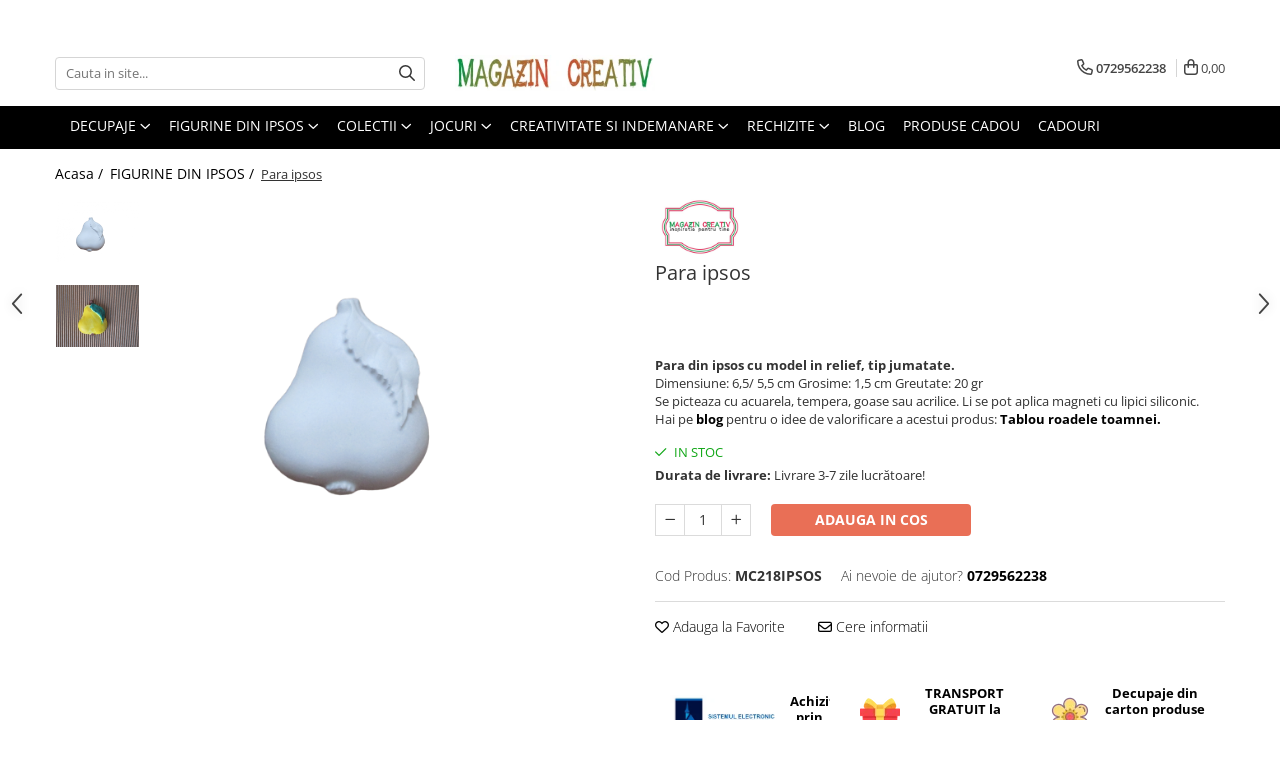

--- FILE ---
content_type: text/html; charset=UTF-8
request_url: https://www.magazincreativ.ro/figurine-ipsos/para-ipsos.html
body_size: 31222
content:
<!DOCTYPE html>

<html lang="ro-ro">

	<head>
		<meta charset="UTF-8">

		<script src="https://gomagcdn.ro/themes/fashion/js/lazysizes.min.js?v=10191338-4.243" async=""></script>

		<script>
			function g_js(callbk){typeof callbk === 'function' ? window.addEventListener("DOMContentLoaded", callbk, false) : false;}
		</script>

					<link rel="icon" sizes="48x48" href="https://gomagcdn.ro/domains/magazincreativ.ro/files/favicon/favicon4675.png">
			<link rel="apple-touch-icon" sizes="180x180" href="https://gomagcdn.ro/domains/magazincreativ.ro/files/favicon/favicon4675.png">
		
		<style>
			/*body.loading{overflow:hidden;}
			body.loading #wrapper{opacity: 0;visibility: hidden;}
			body #wrapper{opacity: 1;visibility: visible;transition:all .1s ease-out;}*/

			.main-header .main-menu{min-height:43px;}
			.-g-hide{visibility:hidden;opacity:0;}

					</style>
					<link rel="preconnect" href="https://fonts.googleapis.com" >
					<link rel="preconnect" href="https://fonts.gstatic.com" crossorigin>
		
		<link rel="preconnect" href="https://gomagcdn.ro"><link rel="dns-prefetch" href="https://fonts.googleapis.com" /><link rel="dns-prefetch" href="https://fonts.gstatic.com" /><link rel="dns-prefetch" href="https://connect.facebook.net" /><link rel="dns-prefetch" href="https://www.facebook.com" /><link rel="dns-prefetch" href="https://www.google-analytics.com" />

					<link rel="preload" as="image" href="https://gomagcdn.ro/domains/magazincreativ.ro/files/product/large/pară-ipsos-550-6660.png"   >
					<link rel="preload" as="style" href="https://fonts.googleapis.com/css2?family=Poppins:ital,wght@0,300;0,400;0,600;0,700;1,300;1,400&display=swap" fetchpriority="high" onload="this.onload=null;this.rel='stylesheet'" crossorigin>
		
		<link rel="preload" href="https://gomagcdn.ro/themes/fashion/js/plugins.js?v=10191338-4.243" as="script">

		
					<link rel="preload" href="https://www.magazincreativ.ro/theme/default.js?v=41637517943" as="script">
				
		<link rel="preload" href="https://gomagcdn.ro/themes/fashion/js/dev.js?v=10191338-4.243" as="script">

					<noscript>
				<link rel="stylesheet" href="https://fonts.googleapis.com/css2?family=Poppins:ital,wght@0,300;0,400;0,600;0,700;1,300;1,400&display=swap">
			</noscript>
		
					<link rel="stylesheet" href="https://gomagcdn.ro/themes/fashion/css/main-min.css?v=10191338-4.243-1" data-values='{"blockScripts": "1"}'>
		
					<link rel="stylesheet" href="https://www.magazincreativ.ro/theme/default.css?v=41637517943">
		
						<link rel="stylesheet" href="https://gomagcdn.ro/themes/fashion/css/dev-style.css?v=10191338-4.243-1">
		
		
		
		<link rel="alternate" hreflang="x-default" href="https://www.magazincreativ.ro/figurine-ipsos/para-ipsos.html">
							
		<meta name="expires" content="never">
		<meta name="revisit-after" content="1 days">
					<meta name="author" content="Gomag">
				<title>Para ipsos</title>


					<meta name="robots" content="index,follow" />
						
		<meta name="description" content="Para din ipsos cu model in relief, tip jumatate.
Dimensiune: 6,5/ 5,5 cm Grosime: 1,5 cm Greutate: 20 gr">
		<meta class="viewport" name="viewport" content="width=device-width, initial-scale=1.0, user-scalable=no">
							<meta property="og:description" content="Para din ipsos cu model in relief, tip jumatate.  Dimensiune: 6,5/ 5,5 cm Grosime: 1,5 cm Greutate: 20 gr  Se picteaza cu acuarela, tempera, goase sau acrilice. Li se pot aplica magneti cu lipici siliconic.  Hai pe blog pentru o idee de valorificare a acestui produs: Tablou roadele toamnei."/>
							<meta property="og:image" content="https://gomagcdn.ro/domains/magazincreativ.ro/files/product/large/pară-ipsos-550-6660.png"/>
															<link rel="canonical" href="https://www.magazincreativ.ro/figurine-ipsos/para-ipsos.html" />
			<meta property="og:url" content="https://www.magazincreativ.ro/figurine-ipsos/para-ipsos.html"/>
						
		<meta name="distribution" content="Global">
		<meta name="owner" content="www.magazincreativ.ro">
		<meta name="publisher" content="www.magazincreativ.ro">
		<meta name="rating" content="General">
		<meta name="copyright" content="Copyright www.magazincreativ.ro 2026. All rights reserved">
		<link rel="search" href="https://www.magazincreativ.ro/opensearch.ro.xml" type="application/opensearchdescription+xml" title="Cautare"/>

		
							<script src="https://gomagcdn.ro/themes/fashion/js/jquery-2.1.4.min.js"></script>
			<script defer src="https://gomagcdn.ro/themes/fashion/js/jquery.autocomplete.js?v=20181023"></script>
			<script src="https://gomagcdn.ro/themes/fashion/js/gomag.config.js?v=10191338-4.243"></script>
			<script src="https://gomagcdn.ro/themes/fashion/js/gomag.js?v=10191338-4.243"></script>
		
													<!-- Google Analytics -->
	<script>
	(function(i,s,o,g,r,a,m){i['GoogleAnalyticsObject']=r;i[r]=i[r]||function(){
	(i[r].q=i[r].q||[]).push(arguments)},i[r].l=1*new Date();a=s.createElement(o),
	m=s.getElementsByTagName(o)[0];a.async=1;a.src=g;m.parentNode.insertBefore(a,m)
	})(window,document,'script','//www.google-analytics.com/analytics.js','ga');
	ga('create', 'UA-68706435-1', 'auto');  // Replace with your property ID.
			ga('send', 'pageview');
		</script>
	<script>
		$(document).ready(function(){
			
			$.Gomag.bind('Order/Checkout/Submit', function(data)
			{
				window.ga=window.ga||function(){(ga.q=ga.q||[]).push(arguments)};
				ga('send', 'event', 'Buton', 'Click', 'Finalizeaza_Comanda');
			});
		})
	</script>
	<script>
		$(document).ready(function(){
			
			$.Gomag.bind('Product/Add/To/Cart/After', function(eventResponse, properties)
			{
				
				window.ga=window.ga||function(){(ga.q=ga.q||[]).push(arguments)};
				ga('send', 'event', 'Buton', 'Click', 'Adauga_Cos');
			});
		})
	</script>
<!-- End Google Analytics --><script>
function gmsc(name, value)
{
	if(value != undefined && value)
	{
		var expires = new Date();
		expires.setTime(expires.getTime() + parseInt(3600*24*1000*90));
		document.cookie = encodeURIComponent(name) + "=" + encodeURIComponent(value) + '; expires='+ expires.toUTCString() + "; path=/";
	}
}
let gmqs = window.location.search;
let gmup = new URLSearchParams(gmqs);
gmsc('g_sc', gmup.get('shop_campaign'));
gmsc('shop_utm_campaign', gmup.get('utm_campaign'));
gmsc('shop_utm_medium', gmup.get('utm_medium'));
gmsc('shop_utm_source', gmup.get('utm_source'));
</script><!-- Facebook Pixel Code -->
				<script>
				!function(f,b,e,v,n,t,s){if(f.fbq)return;n=f.fbq=function(){n.callMethod?
				n.callMethod.apply(n,arguments):n.queue.push(arguments)};if(!f._fbq)f._fbq=n;
				n.push=n;n.loaded=!0;n.version="2.0";n.queue=[];t=b.createElement(e);t.async=!0;
				t.src=v;s=b.getElementsByTagName(e)[0];s.parentNode.insertBefore(t,s)}(window,
				document,"script","//connect.facebook.net/en_US/fbevents.js");

				fbq("init", "404564661145021");
				fbq("track", "PageView");</script>
				<!-- End Facebook Pixel Code -->
				<script>
				$.Gomag.bind('User/Ajax/Data/Loaded', function(event, data){
					if(data != undefined && data.data != undefined)
					{
						var eventData = data.data;
						if(eventData.facebookUserData != undefined)
						{
							$('body').append(eventData.facebookUserData);
						}
					}
				})
				</script>
				<meta name="facebook-domain-verification" content="kuyry1yf99h1g0s32q91ef1wh36gcu" />					
		
	</head>

	<body class="" style="">

		<script >
			function _addCss(url, attribute, value, loaded){
				var _s = document.createElement('link');
				_s.rel = 'stylesheet';
				_s.href = url;
				_s.type = 'text/css';
				if(attribute)
				{
					_s.setAttribute(attribute, value)
				}
				if(loaded){
					_s.onload = function(){
						var dom = document.getElementsByTagName('body')[0];
						//dom.classList.remove('loading');
					}
				}
				var _st = document.getElementsByTagName('link')[0];
				_st.parentNode.insertBefore(_s, _st);
			}
			//_addCss('https://fonts.googleapis.com/css2?family=Open+Sans:ital,wght@0,300;0,400;0,600;0,700;1,300;1,400&display=swap');
			_addCss('https://gomagcdn.ro/themes/_fonts/Open-Sans.css');

		</script>
		<script>
				/*setTimeout(
				  function()
				  {
				   document.getElementsByTagName('body')[0].classList.remove('loading');
				  }, 1000);*/
		</script>
							
		
		<div id="wrapper">
			<!-- BLOCK:7f2741f6011d9e560ebed257490b5298 start -->
<div id="_cartSummary" class="hide"></div>

<script >
	$(document).ready(function() {

		$(document).on('keypress', '.-g-input-loader', function(){
			$(this).addClass('-g-input-loading');
		})

		$.Gomag.bind('Product/Add/To/Cart/After', function(eventResponse, properties)
		{
									var data = JSON.parse(properties.data);
			$('.q-cart').html(data.quantity);
			if(parseFloat(data.quantity) > 0)
			{
				$('.q-cart').removeClass('hide');
			}
			else
			{
				$('.q-cart').addClass('hide');
			}
			$('.cartPrice').html(data.subtotal + ' ' + data.currency);
			$('.cartProductCount').html(data.quantity);


		})
		$('#_cartSummary').on('updateCart', function(event, cart) {
			var t = $(this);

			$.get('https://www.magazincreativ.ro/cart-update', {
				cart: cart
			}, function(data) {

				$('.q-cart').html(data.quantity);
				if(parseFloat(data.quantity) > 0)
				{
					$('.q-cart').removeClass('hide');
				}
				else
				{
					$('.q-cart').addClass('hide');
				}
				$('.cartPrice').html(data.subtotal + ' ' + data.currency);
				$('.cartProductCount').html(data.quantity);
			}, 'json');
			window.ga = window.ga || function() {
				(ga.q = ga.q || []).push(arguments)
			};
			ga('send', 'event', 'Buton', 'Click', 'Adauga_Cos');
		});

		if(window.gtag_report_conversion) {
			$(document).on("click", 'li.phone-m', function() {
				var phoneNo = $('li.phone-m').children( "a").attr('href');
				gtag_report_conversion(phoneNo);
			});

		}

	});
</script>



<header class="main-header container-bg clearfix" data-block="headerBlock">
	<div class="discount-tape container-h full -g-hide" id="_gomagHellobar">
<style>
.discount-tape{position: relative;width:100%;padding:0;text-align:center;font-size:14px;overflow: hidden;z-index:99;}
.discount-tape a{color: #f5f0f5;}
.Gomag-HelloBar{padding:10px;}
@media screen and (max-width: 767px){.discount-tape{font-size:13px;}}
</style>
<div class="Gomag-HelloBar" style="background: #2da329;color: #f5f0f5;">
	<a href="https://www.magazincreativ.ro/promotii" rel="nofollow" style="color: #f5f0f5;">
		DESCOPERĂ PRODUSE LA CEL MAI MIC PREȚ.     STOC LIMITAT!!!          ULTIMELE BUCĂȚI!!!
			</a>
	</div>
<div class="clear"></div>
</div>

		
	<div class="top-head-bg container-h full">

		<div class="top-head container-h">
			<div class="row">
				<div class="col-md-3 col-sm-3 col-xs-5 logo-h">
					
	<a href="https://www.magazincreativ.ro" id="logo" data-pageId="2">
		<img src="https://gomagcdn.ro/domains/magazincreativ.ro/files/company/logo-mare-site-1065775493.jpg" fetchpriority="high" class="img-responsive" alt="www.magazincreativ.ro" title="www.magazincreativ.ro" width="200" height="50" style="width:auto;">
	</a>
				</div>
				<div class="col-md-4 col-sm-4 col-xs-7 main search-form-box">
					
<form name="search-form" class="search-form" action="https://www.magazincreativ.ro/produse" id="_searchFormMainHeader">

	<input id="_autocompleteSearchMainHeader" name="c" class="input-placeholder -g-input-loader" type="text" placeholder="Cauta in site..." aria-label="Search"  value="">
	<button id="_doSearch" class="search-button" aria-hidden="true">
		<i class="fa fa-search" aria-hidden="true"></i>
	</button>

				<script >
			$(document).ready(function() {

				$('#_autocompleteSearchMainHeader').autocomplete({
					serviceUrl: 'https://www.magazincreativ.ro/autocomplete',
					minChars: 2,
					deferRequestBy: 700,
					appendTo: '#_searchFormMainHeader',
					width: parseInt($('#_doSearch').offset().left) - parseInt($('#_autocompleteSearchMainHeader').offset().left),
					formatResult: function(suggestion, currentValue) {
						return suggestion.value;
					},
					onSelect: function(suggestion) {
						$(this).val(suggestion.data);
					},
					onSearchComplete: function(suggestion) {
						$(this).removeClass('-g-input-loading');
					}
				});
				$(document).on('click', '#_doSearch', function(e){
					e.preventDefault();
					if($('#_autocompleteSearchMainHeader').val() != '')
					{
						$('#_searchFormMainHeader').submit();
					}
				})
			});
		</script>
	

</form>
				</div>
				<div class="col-md-5 col-sm-5 acount-section">
					
<ul>
	<li class="search-m hide">
		<a href="#" class="-g-no-url" aria-label="Cauta in site..." data-pageId="">
			<i class="fa fa-search search-open" aria-hidden="true"></i>
			<i style="display:none" class="fa fa-times search-close" aria-hidden="true"></i>
		</a>
	</li>
	<li class="-g-user-icon -g-user-icon-empty">
			
	</li>
	
				<li class="contact-header">
			<a href="tel:0729562238" aria-label="Contacteaza-ne" data-pageId="3">
				<i class="fa fa-phone" aria-hidden="true"></i>
								<span>0729562238</span>
			</a>
		</li>
			<li class="wishlist-header hide">
		<a href="https://www.magazincreativ.ro/wishlist" aria-label="Wishlist" data-pageId="28">
			<span class="-g-wishlist-product-count -g-hide"></span>
			<i class="fa fa-heart-o" aria-hidden="true"></i>
			<span class="">Favorite</span>
		</a>
	</li>
	<li class="cart-header-btn cart">
		<a class="cart-drop _showCartHeader" href="https://www.magazincreativ.ro/cos-de-cumparaturi" aria-label="Cos de cumparaturi">
			<span class="q-cart hide">0</span>
			<i class="fa fa-shopping-bag" aria-hidden="true"></i>
			<span class="count cartPrice">0,00
				
			</span>
		</a>
					<div class="cart-dd  _cartShow cart-closed"></div>
			</li>

	</ul>

	<script>
		$(document).ready(function() {
			//Cart
							$('.cart').mouseenter(function() {
					$.Gomag.showCartSummary('div._cartShow');
				}).mouseleave(function() {
					$.Gomag.hideCartSummary('div._cartShow');
					$('div._cartShow').removeClass('cart-open');
				});
						$(document).on('click', '.dropdown-toggle', function() {
				window.location = $(this).attr('href');
			})
		})
	</script>

				</div>
			</div>
		</div>
	</div>


<div id="navigation">
	<nav id="main-menu" class="main-menu container-h full clearfix">
		<a href="#" class="menu-trg -g-no-url" title="Produse">
			<span>&nbsp;</span>
		</a>
		
<div class="container-h nav-menu-hh clearfix">

	<!-- BASE MENU -->
	<ul class="
			nav-menu base-menu container-h
			
			
		">

		

			
		<li class="menu-drop __GomagMM ">
							<a
					href="https://www.magazincreativ.ro/decupaje-carton"
					class="  "
					rel="  "
					
					title="DECUPAJE"
					data-Gomag=''
					data-block-name="mainMenuD0"
					data-pageId= "82"
					data-block="mainMenuD">
											<span class="list">DECUPAJE</span>
						<i class="fa fa-angle-down"></i>
				</a>

									<div class="menu-dd">
										<ul class="drop-list clearfix w100">
																																						<li class="fl">
										<div class="col">
											<p class="title">
												<a
												href="https://www.magazincreativ.ro/decupaje-mici-1-6-cm-77"
												class="title    "
												rel="  "
												
												title="DECUPAJE MICI 1-6 CM"
												data-Gomag=''
												data-block-name="mainMenuD1"
												data-block="mainMenuD"
												data-pageId= "82"
												>
																										DECUPAJE MICI 1-6 CM
												</a>
											</p>
																						
										</div>
									</li>
																																<li class="fl">
										<div class="col">
											<p class="title">
												<a
												href="https://www.magazincreativ.ro/seturi-confectionare-felicitari"
												class="title    "
												rel="  "
												
												title="SETURI CONFECTIONARE FELICITARI"
												data-Gomag=''
												data-block-name="mainMenuD1"
												data-block="mainMenuD"
												data-pageId= "82"
												>
																										SETURI CONFECTIONARE FELICITARI
												</a>
											</p>
																																															<a
														href="https://www.magazincreativ.ro/felicitari-dublate-pentru-cusaturi"
														rel="  "
														
														title="Felicitari dublate pentru cusaturi"
														class="    "
														data-Gomag=''
														data-block-name="mainMenuD2"
														data-block="mainMenuD"
														data-pageId=""
													>
																												<i class="fa fa-angle-right"></i>
														<span>Felicitari dublate pentru cusaturi</span>
													</a>
																									<a
														href="https://www.magazincreativ.ro/felicitări-cu-model-în-relief"
														rel="  "
														
														title="Felicitări cu model în relief"
														class="    "
														data-Gomag=''
														data-block-name="mainMenuD2"
														data-block="mainMenuD"
														data-pageId=""
													>
																												<i class="fa fa-angle-right"></i>
														<span>Felicitări cu model în relief</span>
													</a>
																									<a
														href="https://www.magazincreativ.ro/felicitări-de-iarnă-crăciun"
														rel="  "
														
														title="Felicitări de iarnă - Crăciun"
														class="    "
														data-Gomag=''
														data-block-name="mainMenuD2"
														data-block="mainMenuD"
														data-pageId=""
													>
																												<i class="fa fa-angle-right"></i>
														<span>Felicitări de iarnă - Crăciun</span>
													</a>
																									<a
														href="https://www.magazincreativ.ro/felicitări-de-paști"
														rel="  "
														
														title="Felicitări de Paști"
														class="    "
														data-Gomag=''
														data-block-name="mainMenuD2"
														data-block="mainMenuD"
														data-pageId=""
													>
																												<i class="fa fa-angle-right"></i>
														<span>Felicitări de Paști</span>
													</a>
																									<a
														href="https://www.magazincreativ.ro/felicitări-pentru-primăvară-martie"
														rel="  "
														
														title="Felicitări pentru primăvară - Martie"
														class="    "
														data-Gomag=''
														data-block-name="mainMenuD2"
														data-block="mainMenuD"
														data-pageId=""
													>
																												<i class="fa fa-angle-right"></i>
														<span>Felicitări pentru primăvară - Martie</span>
													</a>
																									<a
														href="https://www.magazincreativ.ro/set-creativ-1-felicitare"
														rel="  "
														
														title="SET CREATIV 1 FELICITARE"
														class="    "
														data-Gomag=''
														data-block-name="mainMenuD2"
														data-block="mainMenuD"
														data-pageId=""
													>
																												<i class="fa fa-angle-right"></i>
														<span>SET CREATIV 1 FELICITARE</span>
													</a>
																							
										</div>
									</li>
																																<li class="fl">
										<div class="col">
											<p class="title">
												<a
												href="https://www.magazincreativ.ro/decupaje-mari-peste-6-25-cm-154"
												class="title    "
												rel="  "
												
												title="DECUPAJE MARI 6-25 CM"
												data-Gomag=''
												data-block-name="mainMenuD1"
												data-block="mainMenuD"
												data-pageId= "82"
												>
																										DECUPAJE MARI 6-25 CM
												</a>
											</p>
																						
										</div>
									</li>
																																<li class="fl">
										<div class="col">
											<p class="title">
												<a
												href="https://www.magazincreativ.ro/decupaje-hartie-carton-decor-269"
												class="title    "
												rel="  "
												
												title="DECUPAJE HARTIE & CARTON DECOR"
												data-Gomag=''
												data-block-name="mainMenuD1"
												data-block="mainMenuD"
												data-pageId= "82"
												>
																										DECUPAJE HARTIE &amp; CARTON DECOR
												</a>
											</p>
																						
										</div>
									</li>
																																<li class="fl">
										<div class="col">
											<p class="title">
												<a
												href="https://www.magazincreativ.ro/seturi-abilitati-practice-260"
												class="title    "
												rel="  "
												
												title="SETURI ABILITATI PRACTICE"
												data-Gomag=''
												data-block-name="mainMenuD1"
												data-block="mainMenuD"
												data-pageId= "82"
												>
																										SETURI ABILITATI PRACTICE
												</a>
											</p>
																						
										</div>
									</li>
																																<li class="fl">
										<div class="col">
											<p class="title">
												<a
												href="https://www.magazincreativ.ro/decupaje-cu-model-in-relief-91"
												class="title    "
												rel="  "
												
												title="DECUPAJE CU MODEL IN RELIEF"
												data-Gomag=''
												data-block-name="mainMenuD1"
												data-block="mainMenuD"
												data-pageId= "82"
												>
																										DECUPAJE CU MODEL IN RELIEF
												</a>
											</p>
																						
										</div>
									</li>
																																<li class="fl">
										<div class="col">
											<p class="title">
												<a
												href="https://www.magazincreativ.ro/decupaje-fetru-312"
												class="title    "
												rel="  "
												
												title="DECUPAJE FETRU"
												data-Gomag=''
												data-block-name="mainMenuD1"
												data-block="mainMenuD"
												data-pageId= "82"
												>
																										DECUPAJE FETRU
												</a>
											</p>
																						
										</div>
									</li>
																																<li class="fl">
										<div class="col">
											<p class="title">
												<a
												href="https://www.magazincreativ.ro/decupaje-spuma-275"
												class="title    "
												rel="  "
												
												title="DECUPAJE SPUMA"
												data-Gomag=''
												data-block-name="mainMenuD1"
												data-block="mainMenuD"
												data-pageId= "82"
												>
																										DECUPAJE SPUMA
												</a>
											</p>
																																															<a
														href="https://www.magazincreativ.ro/accesorii-spuma-autoadezive-278"
														rel="  "
														
														title="ACCESORII DIN SPUMA GUMATA"
														class="    "
														data-Gomag=''
														data-block-name="mainMenuD2"
														data-block="mainMenuD"
														data-pageId=""
													>
																												<i class="fa fa-angle-right"></i>
														<span>ACCESORII DIN SPUMA GUMATA</span>
													</a>
																									<a
														href="https://www.magazincreativ.ro/seturi-decorative-mari"
														rel="  "
														
														title="SETURI DECORATIVE MARI"
														class="    "
														data-Gomag=''
														data-block-name="mainMenuD2"
														data-block="mainMenuD"
														data-pageId=""
													>
																												<i class="fa fa-angle-right"></i>
														<span>SETURI DECORATIVE MARI</span>
													</a>
																							
										</div>
									</li>
																																<li class="fl">
										<div class="col">
											<p class="title">
												<a
												href="https://www.magazincreativ.ro/carton-cu-model-in-relief"
												class="title    "
												rel="  "
												
												title="CARTON CU MODEL IN RELIEF"
												data-Gomag=''
												data-block-name="mainMenuD1"
												data-block="mainMenuD"
												data-pageId= "82"
												>
																										CARTON CU MODEL IN RELIEF
												</a>
											</p>
																						
										</div>
									</li>
																																<li class="fl">
										<div class="col">
											<p class="title">
												<a
												href="https://www.magazincreativ.ro/semne-de-carte"
												class="title    "
												rel="  "
												
												title="SEMNE DE CARTE"
												data-Gomag=''
												data-block-name="mainMenuD1"
												data-block="mainMenuD"
												data-pageId= "82"
												>
																										SEMNE DE CARTE
												</a>
											</p>
																						
										</div>
									</li>
																																<li class="fl">
										<div class="col">
											<p class="title">
												<a
												href="https://www.magazincreativ.ro/seturi-colaje"
												class="title    "
												rel="  "
												
												title="SETURI COLAJE"
												data-Gomag=''
												data-block-name="mainMenuD1"
												data-block="mainMenuD"
												data-pageId= "82"
												>
																										SETURI COLAJE
												</a>
											</p>
																						
										</div>
									</li>
																													</ul>
																	</div>
									
		</li>
		
		<li class="menu-drop __GomagMM ">
							<a
					href="https://www.magazincreativ.ro/figurine-ipsos"
					class="  "
					rel="  "
					
					title="FIGURINE DIN IPSOS"
					data-Gomag=''
					data-block-name="mainMenuD0"
					data-pageId= "82"
					data-block="mainMenuD">
											<span class="list">FIGURINE DIN IPSOS</span>
						<i class="fa fa-angle-down"></i>
				</a>

									<div class="menu-dd">
										<ul class="drop-list clearfix w100">
																																						<li class="fl">
										<div class="col">
											<p class="title">
												<a
												href="https://www.magazincreativ.ro/figurine-mici"
												class="title    "
												rel="  "
												
												title="FIGURINE MICI"
												data-Gomag=''
												data-block-name="mainMenuD1"
												data-block="mainMenuD"
												data-pageId= "82"
												>
																										FIGURINE MICI
												</a>
											</p>
																						
										</div>
									</li>
																																<li class="fl">
										<div class="col">
											<p class="title">
												<a
												href="https://www.magazincreativ.ro/figurine-mari"
												class="title    "
												rel="  "
												
												title="FIGURINE MARI IPSOS"
												data-Gomag=''
												data-block-name="mainMenuD1"
												data-block="mainMenuD"
												data-pageId= "82"
												>
																										FIGURINE MARI IPSOS
												</a>
											</p>
																						
										</div>
									</li>
																																<li class="fl">
										<div class="col">
											<p class="title">
												<a
												href="https://www.magazincreativ.ro/figurine-jumătăți"
												class="title    "
												rel="  "
												
												title="FIGURINE JUMATATI"
												data-Gomag=''
												data-block-name="mainMenuD1"
												data-block="mainMenuD"
												data-pageId= "82"
												>
																										FIGURINE JUMATATI
												</a>
											</p>
																						
										</div>
									</li>
																																<li class="fl">
										<div class="col">
											<p class="title">
												<a
												href="https://www.magazincreativ.ro/tablouri-mari"
												class="title    "
												rel="  "
												
												title="TABLOURI DIN IPSOS"
												data-Gomag=''
												data-block-name="mainMenuD1"
												data-block="mainMenuD"
												data-pageId= "82"
												>
																										TABLOURI DIN IPSOS
												</a>
											</p>
																						
										</div>
									</li>
																																<li class="fl">
										<div class="col">
											<p class="title">
												<a
												href="https://www.magazincreativ.ro/jocuri-creatie-turnare-figurine"
												class="title    "
												rel="  "
												
												title="FORME TURNARE FIGURINE"
												data-Gomag=''
												data-block-name="mainMenuD1"
												data-block="mainMenuD"
												data-pageId= "82"
												>
																										FORME TURNARE FIGURINE
												</a>
											</p>
																						
										</div>
									</li>
																																<li class="fl">
										<div class="col">
											<p class="title">
												<a
												href="https://www.magazincreativ.ro/seturi-figurine-ipsos"
												class="title    "
												rel="  "
												
												title="SETURI FIGURINE IPSOS"
												data-Gomag=''
												data-block-name="mainMenuD1"
												data-block="mainMenuD"
												data-pageId= "82"
												>
																										SETURI FIGURINE IPSOS
												</a>
											</p>
																						
										</div>
									</li>
																													</ul>
																	</div>
									
		</li>
		
		<li class="menu-drop __GomagMM ">
							<a
					href="https://www.magazincreativ.ro/colectii-302"
					class="  "
					rel="  "
					
					title="COLECTII"
					data-Gomag=''
					data-block-name="mainMenuD0"
					data-pageId= "82"
					data-block="mainMenuD">
											<span class="list">COLECTII</span>
						<i class="fa fa-angle-down"></i>
				</a>

									<div class="menu-dd">
										<ul class="drop-list clearfix w100">
																																						<li class="fl">
										<div class="col">
											<p class="title">
												<a
												href="https://www.magazincreativ.ro/craciun"
												class="title    "
												rel="  "
												
												title="CRACIUN. IARNA"
												data-Gomag=''
												data-block-name="mainMenuD1"
												data-block="mainMenuD"
												data-pageId= "82"
												>
																										CRACIUN. IARNA
												</a>
											</p>
																																															<a
														href="https://www.magazincreativ.ro/accesorii-lemn-342"
														rel="  "
														
														title="Accesorii din lemn"
														class="    "
														data-Gomag=''
														data-block-name="mainMenuD2"
														data-block="mainMenuD"
														data-pageId=""
													>
																												<i class="fa fa-angle-right"></i>
														<span>Accesorii din lemn</span>
													</a>
																									<a
														href="https://www.magazincreativ.ro/autocolante-pentru-ferestre-343"
														rel="  "
														
														title="Autocolante pentru ferestre iarna"
														class="    "
														data-Gomag=''
														data-block-name="mainMenuD2"
														data-block="mainMenuD"
														data-pageId=""
													>
																												<i class="fa fa-angle-right"></i>
														<span>Autocolante pentru ferestre iarna</span>
													</a>
																									<a
														href="https://www.magazincreativ.ro/brazi"
														rel="  "
														
														title="Brazi"
														class="    "
														data-Gomag=''
														data-block-name="mainMenuD2"
														data-block="mainMenuD"
														data-pageId=""
													>
																												<i class="fa fa-angle-right"></i>
														<span>Brazi</span>
													</a>
																									<a
														href="https://www.magazincreativ.ro/cizmulite"
														rel="  "
														
														title="Cizmulite"
														class="    "
														data-Gomag=''
														data-block-name="mainMenuD2"
														data-block="mainMenuD"
														data-pageId=""
													>
																												<i class="fa fa-angle-right"></i>
														<span>Cizmulite</span>
													</a>
																									<a
														href="https://www.magazincreativ.ro/diverse"
														rel="  "
														
														title="Diverse accesorii Craciun"
														class="    "
														data-Gomag=''
														data-block-name="mainMenuD2"
														data-block="mainMenuD"
														data-pageId=""
													>
																												<i class="fa fa-angle-right"></i>
														<span>Diverse accesorii Craciun</span>
													</a>
																									<a
														href="https://www.magazincreativ.ro/felicitari-iarna"
														rel="  "
														
														title="Felicitari de iarna"
														class="    "
														data-Gomag=''
														data-block-name="mainMenuD2"
														data-block="mainMenuD"
														data-pageId=""
													>
																												<i class="fa fa-angle-right"></i>
														<span>Felicitari de iarna</span>
													</a>
																									<a
														href="https://www.magazincreativ.ro/figurine-ipsos-pentru-craciun"
														rel="  "
														
														title="Figurine ipsos pentru Craciun"
														class="    "
														data-Gomag=''
														data-block-name="mainMenuD2"
														data-block="mainMenuD"
														data-pageId=""
													>
																												<i class="fa fa-angle-right"></i>
														<span>Figurine ipsos pentru Craciun</span>
													</a>
																									<a
														href="https://www.magazincreativ.ro/fulgi"
														rel="  "
														
														title="Fulgi"
														class="    "
														data-Gomag=''
														data-block-name="mainMenuD2"
														data-block="mainMenuD"
														data-pageId=""
													>
																												<i class="fa fa-angle-right"></i>
														<span>Fulgi</span>
													</a>
																									<a
														href="https://www.magazincreativ.ro/servetele-decorative-346"
														rel="  "
														
														title="Servetele decorative iarna"
														class="    "
														data-Gomag=''
														data-block-name="mainMenuD2"
														data-block="mainMenuD"
														data-pageId=""
													>
																												<i class="fa fa-angle-right"></i>
														<span>Servetele decorative iarna</span>
													</a>
																									<a
														href="https://www.magazincreativ.ro/seturi-creative-393"
														rel="  "
														
														title="Seturi creative"
														class="    "
														data-Gomag=''
														data-block-name="mainMenuD2"
														data-block="mainMenuD"
														data-pageId=""
													>
																												<i class="fa fa-angle-right"></i>
														<span>Seturi creative</span>
													</a>
																							
										</div>
									</li>
																																<li class="fl">
										<div class="col">
											<p class="title">
												<a
												href="https://www.magazincreativ.ro/pasti-37"
												class="title    "
												rel="  "
												
												title="PASTI"
												data-Gomag=''
												data-block-name="mainMenuD1"
												data-block="mainMenuD"
												data-pageId= "82"
												>
																										PASTI
												</a>
											</p>
																																															<a
														href="https://www.magazincreativ.ro/accesorii-decorative-pasti"
														rel="  "
														
														title="Accesorii decorative Pasti"
														class="    "
														data-Gomag=''
														data-block-name="mainMenuD2"
														data-block="mainMenuD"
														data-pageId=""
													>
																												<i class="fa fa-angle-right"></i>
														<span>Accesorii decorative Pasti</span>
													</a>
																									<a
														href="https://www.magazincreativ.ro/accesorii-din-lemn"
														rel="  "
														
														title="Accesorii din lemn"
														class="    "
														data-Gomag=''
														data-block-name="mainMenuD2"
														data-block="mainMenuD"
														data-pageId=""
													>
																												<i class="fa fa-angle-right"></i>
														<span>Accesorii din lemn</span>
													</a>
																									<a
														href="https://www.magazincreativ.ro/accesorii-polistiren-359"
														rel="  "
														
														title="Accesorii polistiren"
														class="    "
														data-Gomag=''
														data-block-name="mainMenuD2"
														data-block="mainMenuD"
														data-pageId=""
													>
																												<i class="fa fa-angle-right"></i>
														<span>Accesorii polistiren</span>
													</a>
																									<a
														href="https://www.magazincreativ.ro/felicitari-pasti-2022"
														rel="  "
														
														title="Felicitari Pasti"
														class="    "
														data-Gomag=''
														data-block-name="mainMenuD2"
														data-block="mainMenuD"
														data-pageId=""
													>
																												<i class="fa fa-angle-right"></i>
														<span>Felicitari Pasti</span>
													</a>
																									<a
														href="https://www.magazincreativ.ro/figurine-ipsos-pasti"
														rel="  "
														
														title="Figurine ipsos Pasti"
														class="    "
														data-Gomag=''
														data-block-name="mainMenuD2"
														data-block="mainMenuD"
														data-pageId=""
													>
																												<i class="fa fa-angle-right"></i>
														<span>Figurine ipsos Pasti</span>
													</a>
																									<a
														href="https://www.magazincreativ.ro/servetele-decorative-360"
														rel="  "
														
														title="Servetele decorative"
														class="    "
														data-Gomag=''
														data-block-name="mainMenuD2"
														data-block="mainMenuD"
														data-pageId=""
													>
																												<i class="fa fa-angle-right"></i>
														<span>Servetele decorative</span>
													</a>
																							
										</div>
									</li>
																																<li class="fl">
										<div class="col">
											<p class="title">
												<a
												href="https://www.magazincreativ.ro/anotimpuri"
												class="title    "
												rel="  "
												
												title="ANOTIMPURI"
												data-Gomag=''
												data-block-name="mainMenuD1"
												data-block="mainMenuD"
												data-pageId= "82"
												>
																										ANOTIMPURI
												</a>
											</p>
																																															<a
														href="https://www.magazincreativ.ro/toamna"
														rel="  "
														
														title="TOAMNA"
														class="    "
														data-Gomag=''
														data-block-name="mainMenuD2"
														data-block="mainMenuD"
														data-pageId=""
													>
																												<i class="fa fa-angle-right"></i>
														<span>TOAMNA</span>
													</a>
																									<a
														href="https://www.magazincreativ.ro/anotimpuri-386"
														rel="  "
														
														title="ANOTIMPURI"
														class="    "
														data-Gomag=''
														data-block-name="mainMenuD2"
														data-block="mainMenuD"
														data-pageId=""
													>
																												<i class="fa fa-angle-right"></i>
														<span>ANOTIMPURI</span>
													</a>
																									<a
														href="https://www.magazincreativ.ro/copaci"
														rel="  "
														
														title="COPACI"
														class="    "
														data-Gomag=''
														data-block-name="mainMenuD2"
														data-block="mainMenuD"
														data-pageId=""
													>
																												<i class="fa fa-angle-right"></i>
														<span>COPACI</span>
													</a>
																									<a
														href="https://www.magazincreativ.ro/primavara"
														rel="  "
														
														title="PRIMAVARA"
														class="    "
														data-Gomag=''
														data-block-name="mainMenuD2"
														data-block="mainMenuD"
														data-pageId=""
													>
																												<i class="fa fa-angle-right"></i>
														<span>PRIMAVARA</span>
													</a>
																							
										</div>
									</li>
																																<li class="fl">
										<div class="col">
											<p class="title">
												<a
												href="https://www.magazincreativ.ro/creez-si-reciclez"
												class="title    "
												rel="  "
												
												title="CREEZ SI RECICLEZ"
												data-Gomag=''
												data-block-name="mainMenuD1"
												data-block="mainMenuD"
												data-pageId= "82"
												>
																										CREEZ SI RECICLEZ
												</a>
											</p>
																						
										</div>
									</li>
																																<li class="fl">
										<div class="col">
											<p class="title">
												<a
												href="https://www.magazincreativ.ro/martisor"
												class="title    "
												rel="  "
												
												title="MARTISOR"
												data-Gomag=''
												data-block-name="mainMenuD1"
												data-block="mainMenuD"
												data-pageId= "82"
												>
																										MARTISOR
												</a>
											</p>
																																															<a
														href="https://www.magazincreativ.ro/accesorii-martisor"
														rel="  "
														
														title="ACCESORII MARTISOARE"
														class="    "
														data-Gomag=''
														data-block-name="mainMenuD2"
														data-block="mainMenuD"
														data-pageId=""
													>
																												<i class="fa fa-angle-right"></i>
														<span>ACCESORII MARTISOARE</span>
													</a>
																									<a
														href="https://www.magazincreativ.ro/felicitari-8-martie"
														rel="  "
														
														title="FELICITARI 8 MARTIE"
														class="    "
														data-Gomag=''
														data-block-name="mainMenuD2"
														data-block="mainMenuD"
														data-pageId=""
													>
																												<i class="fa fa-angle-right"></i>
														<span>FELICITARI 8 MARTIE</span>
													</a>
																									<a
														href="https://www.magazincreativ.ro/figurine-lemn-martisoare"
														rel="  "
														
														title="Figurine lemn martisoare"
														class="    "
														data-Gomag=''
														data-block-name="mainMenuD2"
														data-block="mainMenuD"
														data-pageId=""
													>
																												<i class="fa fa-angle-right"></i>
														<span>Figurine lemn martisoare</span>
													</a>
																									<a
														href="https://www.magazincreativ.ro/martisoare-carton"
														rel="  "
														
														title="MARTISOARE CARTON, ETAMINA, LEMN"
														class="    "
														data-Gomag=''
														data-block-name="mainMenuD2"
														data-block="mainMenuD"
														data-pageId=""
													>
																												<i class="fa fa-angle-right"></i>
														<span>MARTISOARE CARTON, ETAMINA, LEMN</span>
													</a>
																									<a
														href="https://www.magazincreativ.ro/martisoare-ipsos"
														rel="  "
														
														title="MARTISOARE IPSOS"
														class="    "
														data-Gomag=''
														data-block-name="mainMenuD2"
														data-block="mainMenuD"
														data-pageId=""
													>
																												<i class="fa fa-angle-right"></i>
														<span>MARTISOARE IPSOS</span>
													</a>
																									<a
														href="https://www.magazincreativ.ro/snur-martisor"
														rel="  "
														
														title="Snur martisor"
														class="    "
														data-Gomag=''
														data-block-name="mainMenuD2"
														data-block="mainMenuD"
														data-pageId=""
													>
																												<i class="fa fa-angle-right"></i>
														<span>Snur martisor</span>
													</a>
																									<a
														href="https://www.magazincreativ.ro/tablouri-pentru-mama"
														rel="  "
														
														title="TABLOURI PENTRU MAMA"
														class="    "
														data-Gomag=''
														data-block-name="mainMenuD2"
														data-block="mainMenuD"
														data-pageId=""
													>
																												<i class="fa fa-angle-right"></i>
														<span>TABLOURI PENTRU MAMA</span>
													</a>
																							
										</div>
									</li>
																																<li class="fl">
										<div class="col">
											<p class="title">
												<a
												href="https://www.magazincreativ.ro/curcubeul-2018-239"
												class="title    "
												rel="  "
												
												title="CURCUBEUL"
												data-Gomag=''
												data-block-name="mainMenuD1"
												data-block="mainMenuD"
												data-pageId= "82"
												>
																										CURCUBEUL
												</a>
											</p>
																						
										</div>
									</li>
																																<li class="fl">
										<div class="col">
											<p class="title">
												<a
												href="https://www.magazincreativ.ro/iubesc-romania-315"
												class="title    "
												rel="  "
												
												title="IUBESC ROMANIA!"
												data-Gomag=''
												data-block-name="mainMenuD1"
												data-block="mainMenuD"
												data-pageId= "82"
												>
																										IUBESC ROMANIA!
												</a>
											</p>
																						
										</div>
									</li>
																																<li class="fl">
										<div class="col">
											<p class="title">
												<a
												href="https://www.magazincreativ.ro/mijloace-de-transport"
												class="title    "
												rel="  "
												
												title="MIJLOACE DE TRANSPORT"
												data-Gomag=''
												data-block-name="mainMenuD1"
												data-block="mainMenuD"
												data-pageId= "82"
												>
																										MIJLOACE DE TRANSPORT
												</a>
											</p>
																						
										</div>
									</li>
																																<li class="fl">
										<div class="col">
											<p class="title">
												<a
												href="https://www.magazincreativ.ro/animale-domestice-și-sălbatice"
												class="title    "
												rel="  "
												
												title="ANIMALE DOMESTICE ȘI SĂLBATICE"
												data-Gomag=''
												data-block-name="mainMenuD1"
												data-block="mainMenuD"
												data-pageId= "82"
												>
																										ANIMALE DOMESTICE ȘI SĂLBATICE
												</a>
											</p>
																						
										</div>
									</li>
																																<li class="fl">
										<div class="col">
											<p class="title">
												<a
												href="https://www.magazincreativ.ro/cifre-litere"
												class="title    "
												rel="  "
												
												title="CIFRE. LITERE. FIGURI GEOMETRICE"
												data-Gomag=''
												data-block-name="mainMenuD1"
												data-block="mainMenuD"
												data-pageId= "82"
												>
																										CIFRE. LITERE. FIGURI GEOMETRICE
												</a>
											</p>
																						
										</div>
									</li>
																																<li class="fl">
										<div class="col">
											<p class="title">
												<a
												href="https://www.magazincreativ.ro/dinozauri"
												class="title    "
												rel="  "
												
												title="DINOZAURI"
												data-Gomag=''
												data-block-name="mainMenuD1"
												data-block="mainMenuD"
												data-pageId= "82"
												>
																										DINOZAURI
												</a>
											</p>
																						
										</div>
									</li>
																																<li class="fl">
										<div class="col">
											<p class="title">
												<a
												href="https://www.magazincreativ.ro/insecte"
												class="title    "
												rel="  "
												
												title="INSECTE"
												data-Gomag=''
												data-block-name="mainMenuD1"
												data-block="mainMenuD"
												data-pageId= "82"
												>
																										INSECTE
												</a>
											</p>
																																															<a
														href="https://www.magazincreativ.ro/albine-libelule"
														rel="  "
														
														title="ALBINE. LIBELULE."
														class="    "
														data-Gomag=''
														data-block-name="mainMenuD2"
														data-block="mainMenuD"
														data-pageId=""
													>
																												<i class="fa fa-angle-right"></i>
														<span>ALBINE. LIBELULE.</span>
													</a>
																									<a
														href="https://www.magazincreativ.ro/buburuze"
														rel="  "
														
														title="BUBURUZE"
														class="    "
														data-Gomag=''
														data-block-name="mainMenuD2"
														data-block="mainMenuD"
														data-pageId=""
													>
																												<i class="fa fa-angle-right"></i>
														<span>BUBURUZE</span>
													</a>
																									<a
														href="https://www.magazincreativ.ro/fluturi"
														rel="  "
														
														title="FLUTURI.FURNICI."
														class="    "
														data-Gomag=''
														data-block-name="mainMenuD2"
														data-block="mainMenuD"
														data-pageId=""
													>
																												<i class="fa fa-angle-right"></i>
														<span>FLUTURI.FURNICI.</span>
													</a>
																							
										</div>
									</li>
																																<li class="fl">
										<div class="col">
											<p class="title">
												<a
												href="https://www.magazincreativ.ro/mediul-acvatic"
												class="title    "
												rel="  "
												
												title="MEDIUL ACVATIC"
												data-Gomag=''
												data-block-name="mainMenuD1"
												data-block="mainMenuD"
												data-pageId= "82"
												>
																										MEDIUL ACVATIC
												</a>
											</p>
																						
										</div>
									</li>
																																<li class="fl">
										<div class="col">
											<p class="title">
												<a
												href="https://www.magazincreativ.ro/stickere-344"
												class="title    "
												rel="  "
												
												title="Stickere. Diamante. Paiete."
												data-Gomag=''
												data-block-name="mainMenuD1"
												data-block="mainMenuD"
												data-pageId= "82"
												>
																										Stickere. Diamante. Paiete.
												</a>
											</p>
																						
										</div>
									</li>
																													</ul>
																	</div>
									
		</li>
		
		<li class="menu-drop __GomagMM ">
							<a
					href="https://www.magazincreativ.ro/jocuri"
					class="  "
					rel="  "
					
					title="JOCURI"
					data-Gomag=''
					data-block-name="mainMenuD0"
					data-pageId= "82"
					data-block="mainMenuD">
											<span class="list">JOCURI</span>
						<i class="fa fa-angle-down"></i>
				</a>

									<div class="menu-dd">
										<ul class="drop-list clearfix w100">
																																						<li class="fl">
										<div class="col">
											<p class="title">
												<a
												href="https://www.magazincreativ.ro/jocuri-indemanare"
												class="title    "
												rel="  "
												
												title="JOCURI CONSTRUCTIE"
												data-Gomag=''
												data-block-name="mainMenuD1"
												data-block="mainMenuD"
												data-pageId= "82"
												>
																										JOCURI CONSTRUCTIE
												</a>
											</p>
																						
										</div>
									</li>
																																<li class="fl">
										<div class="col">
											<p class="title">
												<a
												href="https://www.magazincreativ.ro/jocuri-asociere"
												class="title    "
												rel="  "
												
												title="JOCURI ASOCIERE"
												data-Gomag=''
												data-block-name="mainMenuD1"
												data-block="mainMenuD"
												data-pageId= "82"
												>
																										JOCURI ASOCIERE
												</a>
											</p>
																						
										</div>
									</li>
																																<li class="fl">
										<div class="col">
											<p class="title">
												<a
												href="https://www.magazincreativ.ro/jocuri-creatie"
												class="title    "
												rel="  "
												
												title="JOCURI CREATIE"
												data-Gomag=''
												data-block-name="mainMenuD1"
												data-block="mainMenuD"
												data-pageId= "82"
												>
																										JOCURI CREATIE
												</a>
											</p>
																																															<a
														href="https://www.magazincreativ.ro/mozaic"
														rel="  "
														
														title="Mozaic"
														class="    "
														data-Gomag=''
														data-block-name="mainMenuD2"
														data-block="mainMenuD"
														data-pageId=""
													>
																												<i class="fa fa-angle-right"></i>
														<span>Mozaic</span>
													</a>
																									<a
														href="https://www.magazincreativ.ro/seturi-elastice"
														rel="  "
														
														title="SETURI ELASTICE"
														class="    "
														data-Gomag=''
														data-block-name="mainMenuD2"
														data-block="mainMenuD"
														data-pageId=""
													>
																												<i class="fa fa-angle-right"></i>
														<span>SETURI ELASTICE</span>
													</a>
																							
										</div>
									</li>
																																<li class="fl">
										<div class="col">
											<p class="title">
												<a
												href="https://www.magazincreativ.ro/jocuri-educative"
												class="title    "
												rel="  "
												
												title="JOCURI EDUCATIVE LEMN"
												data-Gomag=''
												data-block-name="mainMenuD1"
												data-block="mainMenuD"
												data-pageId= "82"
												>
																										JOCURI EDUCATIVE LEMN
												</a>
											</p>
																						
										</div>
									</li>
																																<li class="fl">
										<div class="col">
											<p class="title">
												<a
												href="https://www.magazincreativ.ro/jocuri-familie"
												class="title    "
												rel="  "
												
												title="JOCURI FAMILIE"
												data-Gomag=''
												data-block-name="mainMenuD1"
												data-block="mainMenuD"
												data-pageId= "82"
												>
																										JOCURI FAMILIE
												</a>
											</p>
																						
										</div>
									</li>
																																<li class="fl">
										<div class="col">
											<p class="title">
												<a
												href="https://www.magazincreativ.ro/jocuri-matematice"
												class="title    "
												rel="  "
												
												title="JOCURI MATEMATICE"
												data-Gomag=''
												data-block-name="mainMenuD1"
												data-block="mainMenuD"
												data-pageId= "82"
												>
																										JOCURI MATEMATICE
												</a>
											</p>
																						
										</div>
									</li>
																																<li class="fl">
										<div class="col">
											<p class="title">
												<a
												href="https://www.magazincreativ.ro/puzzle"
												class="title    "
												rel="  "
												
												title="PUZZLE"
												data-Gomag=''
												data-block-name="mainMenuD1"
												data-block="mainMenuD"
												data-pageId= "82"
												>
																										PUZZLE
												</a>
											</p>
																																															<a
														href="https://www.magazincreativ.ro/puzzle-carton"
														rel="  "
														
														title="Puzzle carton"
														class="    "
														data-Gomag=''
														data-block-name="mainMenuD2"
														data-block="mainMenuD"
														data-pageId=""
													>
																												<i class="fa fa-angle-right"></i>
														<span>Puzzle carton</span>
													</a>
																									<a
														href="https://www.magazincreativ.ro/puzzle-lemn"
														rel="  "
														
														title="Puzzle lemn"
														class="    "
														data-Gomag=''
														data-block-name="mainMenuD2"
														data-block="mainMenuD"
														data-pageId=""
													>
																												<i class="fa fa-angle-right"></i>
														<span>Puzzle lemn</span>
													</a>
																							
										</div>
									</li>
																													</ul>
																	</div>
									
		</li>
		
		<li class="menu-drop __GomagMM ">
							<a
					href="https://www.magazincreativ.ro/craft-hobby"
					class="  "
					rel="  "
					
					title="CREATIVITATE SI INDEMANARE"
					data-Gomag=''
					data-block-name="mainMenuD0"
					data-pageId= "82"
					data-block="mainMenuD">
											<span class="list">CREATIVITATE SI INDEMANARE</span>
						<i class="fa fa-angle-down"></i>
				</a>

									<div class="menu-dd">
										<ul class="drop-list clearfix w100">
																																						<li class="fl">
										<div class="col">
											<p class="title">
												<a
												href="https://www.magazincreativ.ro/accesorii-lemn"
												class="title    "
												rel="  "
												
												title="ACCESORII DIN LEMN"
												data-Gomag=''
												data-block-name="mainMenuD1"
												data-block="mainMenuD"
												data-pageId= "82"
												>
																										ACCESORII DIN LEMN
												</a>
											</p>
																						
										</div>
									</li>
																																<li class="fl">
										<div class="col">
											<p class="title">
												<a
												href="https://www.magazincreativ.ro/carti-jurnale"
												class="title    "
												rel="  "
												
												title="CARTI IDEI CREATIVE. JURNALE."
												data-Gomag=''
												data-block-name="mainMenuD1"
												data-block="mainMenuD"
												data-pageId= "82"
												>
																										CARTI IDEI CREATIVE. JURNALE.
												</a>
											</p>
																						
										</div>
									</li>
																																<li class="fl">
										<div class="col">
											<p class="title">
												<a
												href="https://www.magazincreativ.ro/pictura-pe-numere-panza-pictura"
												class="title    "
												rel="  "
												
												title="PICTURA PE NUMERE. PANZA PICTURA"
												data-Gomag=''
												data-block-name="mainMenuD1"
												data-block="mainMenuD"
												data-pageId= "82"
												>
																										PICTURA PE NUMERE. PANZA PICTURA
												</a>
											</p>
																						
										</div>
									</li>
																																<li class="fl">
										<div class="col">
											<p class="title">
												<a
												href="https://www.magazincreativ.ro/accesorii-fetru-215"
												class="title    "
												rel="  "
												
												title="SPUMA GUMATA. FETRU"
												data-Gomag=''
												data-block-name="mainMenuD1"
												data-block="mainMenuD"
												data-pageId= "82"
												>
																										SPUMA GUMATA. FETRU
												</a>
											</p>
																						
										</div>
									</li>
																																<li class="fl">
										<div class="col">
											<p class="title">
												<a
												href="https://www.magazincreativ.ro/accesorii-polistiren"
												class="title    "
												rel="  "
												
												title="ACCESORII DIN POLISTIREN"
												data-Gomag=''
												data-block-name="mainMenuD1"
												data-block="mainMenuD"
												data-pageId= "82"
												>
																										ACCESORII DIN POLISTIREN
												</a>
											</p>
																						
										</div>
									</li>
																																<li class="fl">
										<div class="col">
											<p class="title">
												<a
												href="https://www.magazincreativ.ro/sarma-plusata"
												class="title    "
												rel="  "
												
												title="SARMA PLUSATA. POM POM. CLEME."
												data-Gomag=''
												data-block-name="mainMenuD1"
												data-block="mainMenuD"
												data-pageId= "82"
												>
																										SARMA PLUSATA. POM POM. CLEME.
												</a>
											</p>
																						
										</div>
									</li>
																																<li class="fl">
										<div class="col">
											<p class="title">
												<a
												href="https://www.magazincreativ.ro/ochi-mobili-diamante-paiete"
												class="title    "
												rel="  "
												
												title="OCHI MOBILI. DIAMANTE. PAIETE."
												data-Gomag=''
												data-block-name="mainMenuD1"
												data-block="mainMenuD"
												data-pageId= "82"
												>
																										OCHI MOBILI. DIAMANTE. PAIETE.
												</a>
											</p>
																						
										</div>
									</li>
																																<li class="fl">
										<div class="col">
											<p class="title">
												<a
												href="https://www.magazincreativ.ro/perforatoare"
												class="title    "
												rel="  "
												
												title="PERFORATOARE HOBBY"
												data-Gomag=''
												data-block-name="mainMenuD1"
												data-block="mainMenuD"
												data-pageId= "82"
												>
																										PERFORATOARE HOBBY
												</a>
											</p>
																						
										</div>
									</li>
																																<li class="fl">
										<div class="col">
											<p class="title">
												<a
												href="https://www.magazincreativ.ro/suporturi-decor-289"
												class="title    "
												rel="  "
												
												title="SUPORTURI DECORAT"
												data-Gomag=''
												data-block-name="mainMenuD1"
												data-block="mainMenuD"
												data-pageId= "82"
												>
																										SUPORTURI DECORAT
												</a>
											</p>
																						
										</div>
									</li>
																																<li class="fl">
										<div class="col">
											<p class="title">
												<a
												href="https://www.magazincreativ.ro/margele"
												class="title    "
												rel="  "
												
												title="MARGELE. SNURURI."
												data-Gomag=''
												data-block-name="mainMenuD1"
												data-block="mainMenuD"
												data-pageId= "82"
												>
																										MARGELE. SNURURI.
												</a>
											</p>
																						
										</div>
									</li>
																																<li class="fl">
										<div class="col">
											<p class="title">
												<a
												href="https://www.magazincreativ.ro/stampile"
												class="title    "
												rel="  "
												
												title="UNELTE HOBBY. SABLOANE.STAMPILE"
												data-Gomag=''
												data-block-name="mainMenuD1"
												data-block="mainMenuD"
												data-pageId= "82"
												>
																										UNELTE HOBBY. SABLOANE.STAMPILE
												</a>
											</p>
																						
										</div>
									</li>
																																<li class="fl">
										<div class="col">
											<p class="title">
												<a
												href="https://www.magazincreativ.ro/servetele-decorative"
												class="title    "
												rel="  "
												
												title="TEHNICA SERVETELULUI"
												data-Gomag=''
												data-block-name="mainMenuD1"
												data-block="mainMenuD"
												data-pageId= "82"
												>
																										TEHNICA SERVETELULUI
												</a>
											</p>
																																															<a
														href="https://www.magazincreativ.ro/adezivi-vopsele-lacuri"
														rel="  "
														
														title="Adezivi. Vopsele. Lacuri."
														class="    "
														data-Gomag=''
														data-block-name="mainMenuD2"
														data-block="mainMenuD"
														data-pageId=""
													>
																												<i class="fa fa-angle-right"></i>
														<span>Adezivi. Vopsele. Lacuri.</span>
													</a>
																							
										</div>
									</li>
																																<li class="fl">
										<div class="col">
											<p class="title">
												<a
												href="https://www.magazincreativ.ro/seturi-creative"
												class="title    "
												rel="  "
												
												title="MAGNETI. SETURI CU MAGNET"
												data-Gomag=''
												data-block-name="mainMenuD1"
												data-block="mainMenuD"
												data-pageId= "82"
												>
																										MAGNETI. SETURI CU MAGNET
												</a>
											</p>
																						
										</div>
									</li>
																																<li class="fl">
										<div class="col">
											<p class="title">
												<a
												href="https://www.magazincreativ.ro/planse-nisip-colorat"
												class="title    "
												rel="  "
												
												title="PLANSE NISIP COLORAT. RĂZUIRE. TRANSFER. ZGARIERE."
												data-Gomag=''
												data-block-name="mainMenuD1"
												data-block="mainMenuD"
												data-pageId= "82"
												>
																										PLANSE NISIP COLORAT. RĂZUIRE. TRANSFER. ZGARIERE.
												</a>
											</p>
																																															<a
														href="https://www.magazincreativ.ro/planșe-desen-zgâriere-scratch-art"
														rel="  "
														
														title="PLANȘE DESEN ZGÂRIERE - SCRATCH ART"
														class="    "
														data-Gomag=''
														data-block-name="mainMenuD2"
														data-block="mainMenuD"
														data-pageId=""
													>
																												<i class="fa fa-angle-right"></i>
														<span>PLANȘE DESEN ZGÂRIERE - SCRATCH ART</span>
													</a>
																									<a
														href="https://www.magazincreativ.ro/planșe-nisip-colorat-411"
														rel="  "
														
														title="PLANȘE NISIP COLORAT"
														class="    "
														data-Gomag=''
														data-block-name="mainMenuD2"
														data-block="mainMenuD"
														data-pageId=""
													>
																												<i class="fa fa-angle-right"></i>
														<span>PLANȘE NISIP COLORAT</span>
													</a>
																									<a
														href="https://www.magazincreativ.ro/planșe-răzuire"
														rel="  "
														
														title="PLANȘE RĂZUIRE"
														class="    "
														data-Gomag=''
														data-block-name="mainMenuD2"
														data-block="mainMenuD"
														data-pageId=""
													>
																												<i class="fa fa-angle-right"></i>
														<span>PLANȘE RĂZUIRE</span>
													</a>
																									<a
														href="https://www.magazincreativ.ro/planșe-transfer"
														rel="  "
														
														title="PLANȘE TRANSFER"
														class="    "
														data-Gomag=''
														data-block-name="mainMenuD2"
														data-block="mainMenuD"
														data-pageId=""
													>
																												<i class="fa fa-angle-right"></i>
														<span>PLANȘE TRANSFER</span>
													</a>
																							
										</div>
									</li>
																																<li class="fl">
										<div class="col">
											<p class="title">
												<a
												href="https://www.magazincreativ.ro/pungi-etichete"
												class="title    "
												rel="  "
												
												title="PUNGI. ETICHETE.CUTII."
												data-Gomag=''
												data-block-name="mainMenuD1"
												data-block="mainMenuD"
												data-pageId= "82"
												>
																										PUNGI. ETICHETE.CUTII.
												</a>
											</p>
																						
										</div>
									</li>
																																<li class="fl">
										<div class="col">
											<p class="title">
												<a
												href="https://www.magazincreativ.ro/seturi-pentru-cusut"
												class="title    "
												rel="  "
												
												title="SETURI PENTRU CUSUT"
												data-Gomag=''
												data-block-name="mainMenuD1"
												data-block="mainMenuD"
												data-pageId= "82"
												>
																										SETURI PENTRU CUSUT
												</a>
											</p>
																						
										</div>
									</li>
																																<li class="fl">
										<div class="col">
											<p class="title">
												<a
												href="https://www.magazincreativ.ro/stickere"
												class="title    "
												rel="  "
												
												title="STICKERE. GHIRLANDE. AUTOCOLANTE.BALOANE"
												data-Gomag=''
												data-block-name="mainMenuD1"
												data-block="mainMenuD"
												data-pageId= "82"
												>
																										STICKERE. GHIRLANDE. AUTOCOLANTE.BALOANE
												</a>
											</p>
																																															<a
														href="https://www.magazincreativ.ro/autocolante-pentru-ferestre"
														rel="  "
														
														title="AUTOCOLANTE PENTRU FERESTRE"
														class="    "
														data-Gomag=''
														data-block-name="mainMenuD2"
														data-block="mainMenuD"
														data-pageId=""
													>
																												<i class="fa fa-angle-right"></i>
														<span>AUTOCOLANTE PENTRU FERESTRE</span>
													</a>
																									<a
														href="https://www.magazincreativ.ro/ghirlande"
														rel="  "
														
														title="GHIRLANDE.BALOANE.MASTI"
														class="    "
														data-Gomag=''
														data-block-name="mainMenuD2"
														data-block="mainMenuD"
														data-pageId=""
													>
																												<i class="fa fa-angle-right"></i>
														<span>GHIRLANDE.BALOANE.MASTI</span>
													</a>
																									<a
														href="https://www.magazincreativ.ro/stickere-338"
														rel="  "
														
														title="STICKERE"
														class="    "
														data-Gomag=''
														data-block-name="mainMenuD2"
														data-block="mainMenuD"
														data-pageId=""
													>
																												<i class="fa fa-angle-right"></i>
														<span>STICKERE</span>
													</a>
																									<a
														href="https://www.magazincreativ.ro/stickere-perete"
														rel="  "
														
														title="STICKERE PERETE"
														class="    "
														data-Gomag=''
														data-block-name="mainMenuD2"
														data-block="mainMenuD"
														data-pageId=""
													>
																												<i class="fa fa-angle-right"></i>
														<span>STICKERE PERETE</span>
													</a>
																							
										</div>
									</li>
																													</ul>
																	</div>
									
		</li>
		
		<li class="menu-drop __GomagMM ">
							<a
					href="https://www.magazincreativ.ro/rechizite"
					class="  "
					rel="  "
					
					title="RECHIZITE"
					data-Gomag=''
					data-block-name="mainMenuD0"
					data-pageId= "82"
					data-block="mainMenuD">
											<span class="list">RECHIZITE</span>
						<i class="fa fa-angle-down"></i>
				</a>

									<div class="menu-dd">
										<ul class="drop-list clearfix w100">
																																						<li class="fl">
										<div class="col">
											<p class="title">
												<a
												href="https://www.magazincreativ.ro/accesorii-birou"
												class="title    "
												rel="  "
												
												title="ARTICOLE BIROU"
												data-Gomag=''
												data-block-name="mainMenuD1"
												data-block="mainMenuD"
												data-pageId= "82"
												>
																										ARTICOLE BIROU
												</a>
											</p>
																						
										</div>
									</li>
																																<li class="fl">
										<div class="col">
											<p class="title">
												<a
												href="https://www.magazincreativ.ro/top-rechizite"
												class="title    "
												rel="  "
												
												title="TOP RECHIZITE"
												data-Gomag=''
												data-block-name="mainMenuD1"
												data-block="mainMenuD"
												data-pageId= "82"
												>
																										TOP RECHIZITE
												</a>
											</p>
																						
										</div>
									</li>
																																<li class="fl">
										<div class="col">
											<p class="title">
												<a
												href="https://www.magazincreativ.ro/creioane-colorate"
												class="title    "
												rel="  "
												
												title="CREIOANE. CARIOCI."
												data-Gomag=''
												data-block-name="mainMenuD1"
												data-block="mainMenuD"
												data-pageId= "82"
												>
																										CREIOANE. CARIOCI.
												</a>
											</p>
																						
										</div>
									</li>
																																<li class="fl">
										<div class="col">
											<p class="title">
												<a
												href="https://www.magazincreativ.ro/carton-hartie"
												class="title    "
												rel="  "
												
												title="CARTON SI HARTIE"
												data-Gomag=''
												data-block-name="mainMenuD1"
												data-block="mainMenuD"
												data-pageId= "82"
												>
																										CARTON SI HARTIE
												</a>
											</p>
																						
										</div>
									</li>
																																<li class="fl">
										<div class="col">
											<p class="title">
												<a
												href="https://www.magazincreativ.ro/arte-plastice-187"
												class="title    "
												rel="  "
												
												title="PICTURA"
												data-Gomag=''
												data-block-name="mainMenuD1"
												data-block="mainMenuD"
												data-pageId= "82"
												>
																										PICTURA
												</a>
											</p>
																						
										</div>
									</li>
																																<li class="fl">
										<div class="col">
											<p class="title">
												<a
												href="https://www.magazincreativ.ro/lipici"
												class="title    "
												rel="  "
												
												title="LIPICI. BANDA ADEZIVA"
												data-Gomag=''
												data-block-name="mainMenuD1"
												data-block="mainMenuD"
												data-pageId= "82"
												>
																										LIPICI. BANDA ADEZIVA
												</a>
											</p>
																						
										</div>
									</li>
																																<li class="fl">
										<div class="col">
											<p class="title">
												<a
												href="https://www.magazincreativ.ro/instrumente-de-scris"
												class="title    "
												rel="  "
												
												title="INSTRUMENTE DE SCRIS"
												data-Gomag=''
												data-block-name="mainMenuD1"
												data-block="mainMenuD"
												data-pageId= "82"
												>
																										INSTRUMENTE DE SCRIS
												</a>
											</p>
																						
										</div>
									</li>
																																<li class="fl">
										<div class="col">
											<p class="title">
												<a
												href="https://www.magazincreativ.ro/genti-ghiozdane-penare"
												class="title    "
												rel="  "
												
												title="GENTI, GHIOZDANE, PENARE"
												data-Gomag=''
												data-block-name="mainMenuD1"
												data-block="mainMenuD"
												data-pageId= "82"
												>
																										GENTI, GHIOZDANE, PENARE
												</a>
											</p>
																						
										</div>
									</li>
																																<li class="fl">
										<div class="col">
											<p class="title">
												<a
												href="https://www.magazincreativ.ro/modelaj"
												class="title    "
												rel="  "
												
												title="MODELAJ"
												data-Gomag=''
												data-block-name="mainMenuD1"
												data-block="mainMenuD"
												data-pageId= "82"
												>
																										MODELAJ
												</a>
											</p>
																						
										</div>
									</li>
																													</ul>
																	</div>
									
		</li>
						
		

	
		<li class="menu-drop __GomagSM   ">

			<a
				href="https://blog.magazincreativ.ro/"
				rel="  "
				
				title="BLOG"
				data-Gomag=''
				data-block="mainMenuD"
				data-pageId= ""
				class=" "
			>
								BLOG
							</a>
					</li>
	
		<li class="menu-drop __GomagSM   ">

			<a
				href="https://www.magazincreativ.ro/produse-cadou"
				rel="  "
				
				title="Produse cadou"
				data-Gomag=''
				data-block="mainMenuD"
				data-pageId= "58"
				class=" "
			>
								Produse cadou
							</a>
					</li>
	
		<li class="menu-drop __GomagSM   ">

			<a
				href="https://www.magazincreativ.ro/cadouri-fidelitate"
				rel="  "
				
				title="Cadouri"
				data-Gomag=''
				data-block="mainMenuD"
				data-pageId= "80"
				class=" "
			>
								Cadouri
							</a>
					</li>
	
		
	</ul> <!-- end of BASE MENU -->

</div>		<ul class="mobile-icon fr">

							<li class="phone-m">
					<a href="tel:0729562238" title="Contacteaza-ne">
												<i class="fa fa-phone" aria-hidden="true"></i>
					</a>
				</li>
									<li class="user-m -g-user-icon -g-user-icon-empty">
			</li>
			<li class="wishlist-header-m hide">
				<a href="https://www.magazincreativ.ro/wishlist">
					<span class="-g-wishlist-product-count"></span>
					<i class="fa fa-heart-o" aria-hidden="true"></i>

				</a>
			</li>
			<li class="cart-m">
				<a href="https://www.magazincreativ.ro/cos-de-cumparaturi">
					<span class="q-cart hide">0</span>
					<i class="fa fa-shopping-bag" aria-hidden="true"></i>
				</a>
			</li>
			<li class="search-m">
				<a href="#" class="-g-no-url" aria-label="Cauta in site...">
					<i class="fa fa-search search-open" aria-hidden="true"></i>
					<i style="display:none" class="fa fa-times search-close" aria-hidden="true"></i>
				</a>
			</li>
					</ul>
	</nav>
	<!-- end main-nav -->

	<div style="display:none" class="search-form-box search-toggle">
		<form name="search-form" class="search-form" action="https://www.magazincreativ.ro/produse" id="_searchFormMobileToggle">
			<input id="_autocompleteSearchMobileToggle" name="c" class="input-placeholder -g-input-loader" type="text" autofocus="autofocus" value="" placeholder="Cauta in site..." aria-label="Search">
			<button id="_doSearchMobile" class="search-button" aria-hidden="true">
				<i class="fa fa-search" aria-hidden="true"></i>
			</button>

										<script >
					$(document).ready(function() {
						$('#_autocompleteSearchMobileToggle').autocomplete({
							serviceUrl: 'https://www.magazincreativ.ro/autocomplete',
							minChars: 2,
							deferRequestBy: 700,
							appendTo: '#_searchFormMobileToggle',
							width: parseInt($('#_doSearchMobile').offset().left) - parseInt($('#_autocompleteSearchMobileToggle').offset().left),
							formatResult: function(suggestion, currentValue) {
								return suggestion.value;
							},
							onSelect: function(suggestion) {
								$(this).val(suggestion.data);
							},
							onSearchComplete: function(suggestion) {
								$(this).removeClass('-g-input-loading');
							}
						});

						$(document).on('click', '#_doSearchMobile', function(e){
							e.preventDefault();
							if($('#_autocompleteSearchMobileToggle').val() != '')
							{
								$('#_searchFormMobileToggle').submit();
							}
						})
					});
				</script>
			
		</form>
	</div>
</div>

</header>
<!-- end main-header --><!-- BLOCK:7f2741f6011d9e560ebed257490b5298 end -->
			
<script >
	$.Gomag.bind('Product/Add/To/Cart/Validate', function(response, isValid)
	{
		$($GomagConfig.versionAttributesName).removeClass('versionAttributeError');

		if($($GomagConfig.versionAttributesSelectSelector).length && !$($GomagConfig.versionAttributesSelectSelector).val())
		{

			if ($($GomagConfig.versionAttributesHolder).position().top < jQuery(window).scrollTop()){
				//scroll up
				 $([document.documentElement, document.body]).animate({
					scrollTop: $($GomagConfig.versionAttributesHolder).offset().top - 55
				}, 1000, function() {
					$($GomagConfig.versionAttributesName).addClass('versionAttributeError');
				});
			}
			else if ($($GomagConfig.versionAttributesHolder).position().top + $($GomagConfig.versionAttributesHolder).height() >
				$(window).scrollTop() + (
					window.innerHeight || document.documentElement.clientHeight
				)) {
				//scroll down
				$('html,body').animate({
					scrollTop: $($GomagConfig.versionAttributesHolder).position().top - (window.innerHeight || document.documentElement.clientHeight) + $($GomagConfig.versionAttributesHolder).height() -55 }, 1000, function() {
					$($GomagConfig.versionAttributesName).addClass('versionAttributeError');
				}
				);
			}
			else{
				$($GomagConfig.versionAttributesName).addClass('versionAttributeError');
			}

			isValid.noError = false;
		}
		if($($GomagConfig.versionAttributesSelector).length && !$('.'+$GomagConfig.versionAttributesActiveSelectorClass).length)
		{

			if ($($GomagConfig.versionAttributesHolder).position().top < jQuery(window).scrollTop()){
				//scroll up
				 $([document.documentElement, document.body]).animate({
					scrollTop: $($GomagConfig.versionAttributesHolder).offset().top - 55
				}, 1000, function() {
					$($GomagConfig.versionAttributesName).addClass('versionAttributeError');
				});
			}
			else if ($($GomagConfig.versionAttributesHolder).position().top + $($GomagConfig.versionAttributesHolder).height() >
				$(window).scrollTop() + (
					window.innerHeight || document.documentElement.clientHeight
				)) {
				//scroll down
				$('html,body').animate({
					scrollTop: $($GomagConfig.versionAttributesHolder).position().top - (window.innerHeight || document.documentElement.clientHeight) + $($GomagConfig.versionAttributesHolder).height() -55 }, 1000, function() {
					$($GomagConfig.versionAttributesName).addClass('versionAttributeError');
				}
				);
			}
			else{
				$($GomagConfig.versionAttributesName).addClass('versionAttributeError');
			}

			isValid.noError = false;
		}
	});
	$.Gomag.bind('Page/Load', function removeSelectedVersionAttributes(response, settings) {
		/* remove selection for versions */
		if((settings.doNotSelectVersion != undefined && settings.doNotSelectVersion === true) && $($GomagConfig.versionAttributesSelector).length && !settings.reloadPageOnVersionClick) {
			$($GomagConfig.versionAttributesSelector).removeClass($GomagConfig.versionAttributesActiveSelectorClass);
		}

		if((settings.doNotSelectVersion != undefined && settings.doNotSelectVersion === true) && $($GomagConfig.versionAttributesSelectSelector).length) {
			var selected = settings.reloadPageOnVersionClick != undefined && settings.reloadPageOnVersionClick ? '' : 'selected="selected"';

			$($GomagConfig.versionAttributesSelectSelector).prepend('<option value="" ' + selected + '>Selectati</option>');
		}
	});
	$(document).ready(function() {
		function is_touch_device2() {
			return (('ontouchstart' in window) || (navigator.MaxTouchPoints > 0) || (navigator.msMaxTouchPoints > 0));
		};

		
		$.Gomag.bind('Product/Details/After/Ajax/Load', function(e, payload)
		{
			let reinit = payload.reinit;
			let response = payload.response;

			if(reinit){
				$('.thumb-h:not(.horizontal):not(.vertical)').insertBefore('.vertical-slide-img');

				var hasThumb = $('.thumb-sld').length > 0;

				$('.prod-lg-sld:not(.disabled)').slick({
					slidesToShow: 1,
					slidesToScroll: 1,
					//arrows: false,
					fade: true,
					//cssEase: 'linear',
					dots: true,
					infinite: false,
					draggable: false,
					dots: true,
					//adaptiveHeight: true,
					asNavFor: hasThumb ? '.thumb-sld' : null
				/*}).on('afterChange', function(event, slick, currentSlide, nextSlide){
					if($( window ).width() > 800 ){

						$('.zoomContainer').remove();
						$('#img_0').removeData('elevateZoom');
						var source = $('#img_'+currentSlide).attr('data-src');
						var fullImage = $('#img_'+currentSlide).attr('data-full-image');
						$('.swaped-image').attr({
							//src:source,
							"data-zoom-image":fullImage
						});
						$('.zoomWindowContainer div').stop().css("background-image","url("+ fullImage +")");
						$("#img_"+currentSlide).elevateZoom({responsive: true});
					}*/
				});

				if($( window ).width() < 767 ){
					$('.prod-lg-sld.disabled').slick({
						slidesToShow: 1,
						slidesToScroll: 1,
						fade: true,
						dots: true,
						infinite: false,
						draggable: false,
						dots: true,
					});
				}

				$('.prod-lg-sld.slick-slider').slick('resize');

				//PRODUCT THUMB SLD
				if ($('.thumb-h.horizontal').length){
					$('.thumb-sld').slick({
						vertical: false,
						slidesToShow: 6,
						slidesToScroll: 1,
						asNavFor: '.prod-lg-sld',
						dots: false,
						infinite: false,
						//centerMode: true,
						focusOnSelect: true
					});
				} else if ($('.thumb-h').length) {
					$('.thumb-sld').slick({
						vertical: true,
						slidesToShow: 4,
						slidesToScroll: 1,
						asNavFor: '.prod-lg-sld',
						dots: false,
						infinite: false,
						draggable: false,
						swipe: false,
						//adaptiveHeight: true,
						//centerMode: true,
						focusOnSelect: true
					});
				}

				if($.Gomag.isMobile()){
					$($GomagConfig.bannerDesktop).remove()
					$($GomagConfig.bannerMobile).removeClass('hideSlide');
				} else {
					$($GomagConfig.bannerMobile).remove()
					$($GomagConfig.bannerDesktop).removeClass('hideSlide');
				}
			}

			$.Gomag.trigger('Product/Details/After/Ajax/Load/Complete', {'response':response});
		});

		$.Gomag.bind('Product/Details/After/Ajax/Response', function(e, payload)
		{
			let response = payload.response;
			let data = payload.data;
			let reinitSlider = false;

			if (response.title) {
				let $content = $('<div>').html(response.title);
				let title = $($GomagConfig.detailsProductTopHolder).find($GomagConfig.detailsProductTitleHolder).find('.title > span');
				let newTitle = $content.find('.title > span');
				if(title.text().trim().replace(/\s+/g, ' ') != newTitle.text().trim().replace(/\s+/g, ' ')){
					$.Gomag.fadeReplace(title,newTitle);
				}

				let brand = $($GomagConfig.detailsProductTopHolder).find($GomagConfig.detailsProductTitleHolder).find('.brand-detail');
				let newBrand = $content.find('.brand-detail');
				if(brand.text().trim().replace(/\s+/g, ' ') != newBrand.text().trim().replace(/\s+/g, ' ')){
					$.Gomag.fadeReplace(brand,newBrand);
				}

				let review = $($GomagConfig.detailsProductTopHolder).find($GomagConfig.detailsProductTitleHolder).find('.__reviewTitle');
				let newReview = $content.find('.__reviewTitle');
				if(review.text().trim().replace(/\s+/g, ' ') != newReview.text().trim().replace(/\s+/g, ' ')){
					$.Gomag.fadeReplace(review,newReview);
				}
			}

			if (response.images) {
				let $content = $('<div>').html(response.images);
				var imagesHolder = $($GomagConfig.detailsProductTopHolder).find($GomagConfig.detailsProductImagesHolder);
				var images = [];
				imagesHolder.find('img').each(function() {
					var dataSrc = $(this).attr('data-src');
					if (dataSrc) {
						images.push(dataSrc);
					}
				});

				var newImages = [];
				$content.find('img').each(function() {
					var dataSrc = $(this).attr('data-src');
					if (dataSrc) {
						newImages.push(dataSrc);
					}
				});

				if(!$content.find('.thumb-h.horizontal').length && imagesHolder.find('.thumb-h.horizontal').length){
					$content.find('.thumb-h').addClass('horizontal');
				}
				
				const newTop  = $content.find('.product-icon-box:not(.bottom)').first();
				const oldTop  = imagesHolder.find('.product-icon-box:not(.bottom)').first();

				if (newTop.length && oldTop.length && (newTop.prop('outerHTML') !== oldTop.prop('outerHTML'))) {
					oldTop.replaceWith(newTop.clone());
				}
				
				const newBottom = $content.find('.product-icon-box.bottom').first();
				const oldBottom = imagesHolder.find('.product-icon-box.bottom').first();

				if (newBottom.length && oldBottom.length && (newBottom.prop('outerHTML') !== oldBottom.prop('outerHTML'))) {
					oldBottom.replaceWith(newBottom.clone());
				}

				if (images.length !== newImages.length || images.some((val, i) => val !== newImages[i])) {
					$.Gomag.fadeReplace($($GomagConfig.detailsProductTopHolder).find($GomagConfig.detailsProductImagesHolder), $content.html());
					reinitSlider = true;
				}
			}

			if (response.details) {
				let $content = $('<div>').html(response.details);
				$content.find('.stock-limit').hide();
				function replaceDetails(content){
					$($GomagConfig.detailsProductTopHolder).find($GomagConfig.detailsProductDetailsHolder).html(content);
				}

				if($content.find('.__shippingPriceTemplate').length && $($GomagConfig.detailsProductTopHolder).find('.__shippingPriceTemplate').length){
					$content.find('.__shippingPriceTemplate').replaceWith($($GomagConfig.detailsProductTopHolder).find('.__shippingPriceTemplate'));
					$($GomagConfig.detailsProductTopHolder).find('.__shippingPriceTemplate').slideDown(100);
				} else if (!$content.find('.__shippingPriceTemplate').length && $($GomagConfig.detailsProductTopHolder).find('.__shippingPriceTemplate').length){
					$($GomagConfig.detailsProductTopHolder).find('.__shippingPriceTemplate').slideUp(100);
				}

				if($content.find('.btn-flstockAlertBTN').length && !$($GomagConfig.detailsProductTopHolder).find('.btn-flstockAlertBTN').length || !$content.find('.btn-flstockAlertBTN').length && $($GomagConfig.detailsProductTopHolder).find('.btn-flstockAlertBTN').length){
					$.Gomag.fadeReplace($($GomagConfig.detailsProductTopHolder).find('.add-section'), $content.find('.add-section').clone().html());
					setTimeout(function(){
						replaceDetails($content.html());
					}, 500)
				} else if ($content.find('.-g-empty-add-section').length && $($GomagConfig.detailsProductTopHolder).find('.add-section').length) {
					$($GomagConfig.detailsProductTopHolder).find('.add-section').slideUp(100, function() {
						replaceDetails($content.html());
					});
				} else if($($GomagConfig.detailsProductTopHolder).find('.-g-empty-add-section').length && $content.find('.add-section').length){
					$($GomagConfig.detailsProductTopHolder).find('.-g-empty-add-section').replaceWith($content.find('.add-section').clone().hide());
					$($GomagConfig.detailsProductTopHolder).find('.add-section').slideDown(100, function() {
						replaceDetails($content.html());
					});
				} else {
					replaceDetails($content.html());
				}

			}

			$.Gomag.trigger('Product/Details/After/Ajax/Load', {'properties':data, 'response':response, 'reinit':reinitSlider});
		});

	});
</script>


<div class="container-h container-bg product-page-holder ">

	
<div class="breadcrumbs-default breadcrumbs-default-product clearfix -g-breadcrumbs-container">
  <ol>
    <li>
      <a href="https://www.magazincreativ.ro/">Acasa&nbsp;/&nbsp;</a>
    </li>
        		<li>
		  <a href="https://www.magazincreativ.ro/figurine-ipsos">FIGURINE DIN IPSOS&nbsp;/&nbsp;</a>
		</li>
		        <li class="active">Para ipsos</li>
  </ol>
</div>
<!-- breadcrumbs-default -->

	

	<div id="-g-product-page-before"></div>

	<div id="product-page">

		
<div class="container-h product-top -g-product-550" data-product-id="550">

	<div class="row -g-product-row-box">
		<div class="detail-title col-sm-6 pull-right -g-product-title">
			
<div class="go-back-icon">
	<a href="https://www.magazincreativ.ro/figurine-ipsos">
		<i class="fa fa-arrow-left" aria-hidden="true"></i>
	</a>
</div>

<h1 class="title">
			<a class="brand-detail-image" href="https://www.magazincreativ.ro/produse/activități-creative">
			<img width="90" src="https://gomagcdn.ro/domains/magazincreativ.ro/files/brand/original/logoptsite3399.jpg" alt="ACTIVITĂȚI CREATIVE" title="ACTIVITĂȚI CREATIVE">
		</a>
		<span>

		Para ipsos
		
	</span>
</h1>

			<a class="brand-detail-image-mobile" href="https://www.magazincreativ.ro/produse/activități-creative">
			<img width="90" src="https://gomagcdn.ro/domains/magazincreativ.ro/files/brand/original/logoptsite3399.jpg" alt="ACTIVITĂȚI CREATIVE" title="ACTIVITĂȚI CREATIVE">
		</a>
	
<div class="__reviewTitle">
	
					
</div>		</div>
		<div class="detail-slider-holder col-sm-6 -g-product-images">
			

<div class="vertical-slider-box">
    <div class="vertical-slider-pager-h">

					
<div class="thumb-h vertical">
    <ul class="thumb-sld">
        
        
                    <li class="thumb-item">
            <a href="#" class="-g-no-url">
                <img 
                    class="image-swap-trigger __retargetingImageThumbSelector" 
                    src="https://gomagcdn.ro/domains/magazincreativ.ro/files/product/medium/pară-ipsos-550-6660.png"
                    data-src="https://gomagcdn.ro/domains/magazincreativ.ro/files/product/medium/pară-ipsos-550-6660.png"
                    
                    loading="lazy"
                    alt="Para ipsos [0]" 
                    title="Para ipsos [0]" 
                    width="83"
                >
            </a>
            </li>
                    <li class="thumb-item">
            <a href="#" class="-g-no-url">
                <img 
                    class="image-swap-trigger __retargetingImageThumbSelector" 
                    src="https://gomagcdn.ro/domains/magazincreativ.ro/files/product/medium/IMG_4697.JPG-550-8088.jpg"
                    data-src="https://gomagcdn.ro/domains/magazincreativ.ro/files/product/medium/IMG_4697.JPG-550-8088.jpg"
                    
                    loading="lazy"
                    alt="Para ipsos [1]" 
                    title="Para ipsos [1]" 
                    width="83"
                >
            </a>
            </li>
        
            </ul>
</div>		
		<div class="vertical-slide-img">
			<ul class="prod-lg-sld ">
																													
				
									<li>
						<a href="https://gomagcdn.ro/domains/magazincreativ.ro/files/product/original/pară-ipsos-550-6660.png" data-fancybox="prod-gallery" data-base-class="detail-layout" data-caption="Para ipsos" class="__retargetingImageThumbSelector"  title="Para ipsos">
															<img
									id="img_0"
									data-id="550"
									class="img-responsive"
									src="https://gomagcdn.ro/domains/magazincreativ.ro/files/product/large/pară-ipsos-550-6660.png"
																			fetchpriority="high"
																		data-src="https://gomagcdn.ro/domains/magazincreativ.ro/files/product/large/pară-ipsos-550-6660.png"
									alt="Para ipsos [1]"
									title="Para ipsos [1]"
									width="700" height="700"
								>
							
																				</a>
					</li>
									<li>
						<a href="https://gomagcdn.ro/domains/magazincreativ.ro/files/product/original/IMG_4697.JPG-550-8088.jpg" data-fancybox="prod-gallery" data-base-class="detail-layout" data-caption="Para ipsos" class="__retargetingImageThumbSelector"  title="Para ipsos">
															<img
									id="img_1"
									data-id="550"
									class="img-responsive"
									src="https://gomagcdn.ro/domains/magazincreativ.ro/files/product/large/IMG_4697.JPG-550-8088.jpg"
																			loading="lazy" 
																		data-src="https://gomagcdn.ro/domains/magazincreativ.ro/files/product/large/IMG_4697.JPG-550-8088.jpg"
									alt="Para ipsos [2]"
									title="Para ipsos [2]"
									width="700" height="700"
								>
							
																				</a>
					</li>
											</ul>

			<div class="product-icon-box product-icon-box-550">
													
							</div>
			<div class="product-icon-box bottom product-icon-bottom-box-550">

							</div>
		</div>

		    </div>
</div>

<div class="clear"></div>
<div class="detail-share" style="text-align: center;">

            </div>
		</div>
		<div class="col-sm-6 detail-prod-attr pull-right -g-product-details">
			
<script >
  $(window).load(function() {
    setTimeout(function() {
      if ($($GomagConfig.detailsProductPriceBox + '550').hasClass('-g-hide')) {
        $($GomagConfig.detailsProductPriceBox + '550').removeClass('-g-hide');
      }
		if ($($GomagConfig.detailsDiscountIcon + '550').hasClass('hide')) {
			$($GomagConfig.detailsDiscountIcon + '550').removeClass('hide');
		}
	}, 3000);
  });
</script>


<script >
	$(document).ready(function(){
		$.Gomag.bind('Product/Disable/AddToCart', function addToCartDisababled(){
			$('.add2cart').addClass($GomagConfig.addToCartDisababled);
		})

		$('.-g-base-price-info').hover(function(){
			$('.-g-base-price-info-text').addClass('visible');
		}, function(){
			$('.-g-base-price-info-text').removeClass('visible');
		})

		$('.-g-prp-price-info').hover(function(){
			$('.-g-prp-price-info-text').addClass('visible');
		}, function(){
			$('.-g-prp-price-info-text').removeClass('visible');
		})
	})
</script>


<style>
	.detail-price .-g-prp-display{display: block;font-size:.85em!important;text-decoration:none;margin-bottom:3px;}
    .-g-prp-display .bPrice{display:inline-block;vertical-align:middle;}
    .-g-prp-display .icon-info{display:block;}
    .-g-base-price-info, .-g-prp-price-info{display:inline-block;vertical-align:middle;position: relative;margin-top: -3px;margin-left: 3px;}
    .-g-prp-price-info{margin-top: 0;margin-left: 0;}
    .detail-price s:not(.-g-prp-display) .-g-base-price-info{display:none;}
	.-g-base-price-info-text, .-g-prp-price-info-text{
		position: absolute;
		top: 25px;
		left: -100px;
		width: 200px;
		padding: 10px;
		font-family: "Open Sans",sans-serif;
		font-size:12px;
		color: #000;
		line-height:1.1;
		text-align: center;
		border-radius: 2px;
		background: #5d5d5d;
		opacity: 0;
		visibility: hidden;
		background: #fff;
		box-shadow: 0 2px 18px 0 rgb(0 0 0 / 15%);
		transition: all 0.3s cubic-bezier(0.9,0,0.2,0.99);
		z-index: 9;
	}
	.-g-base-price-info-text.visible, .-g-prp-price-info-text.visible{visibility: visible; opacity: 1;}
</style>
<span class="detail-price text-main -g-product-price-box-550 -g-hide " data-block="DetailsPrice" data-product-id="550">

			<input type="hidden" id="productBasePrice" value="1.5000"/>
		<input type="hidden" id="productFinalPrice" value="1.5000"/>
		<input type="hidden" id="productCurrency" value="Lei"/>
		<input type="hidden" id="productVat" value="0"/>
		
		<s>
			
			
			<span class="-g-base-price-info">
				<svg class="icon-info" fill="#00000095" xmlns="http://www.w3.org/2000/svg" viewBox="0 0 48 48" width="18" height="18"><path d="M 24 4 C 12.972066 4 4 12.972074 4 24 C 4 35.027926 12.972066 44 24 44 C 35.027934 44 44 35.027926 44 24 C 44 12.972074 35.027934 4 24 4 z M 24 7 C 33.406615 7 41 14.593391 41 24 C 41 33.406609 33.406615 41 24 41 C 14.593385 41 7 33.406609 7 24 C 7 14.593391 14.593385 7 24 7 z M 24 14 A 2 2 0 0 0 24 18 A 2 2 0 0 0 24 14 z M 23.976562 20.978516 A 1.50015 1.50015 0 0 0 22.5 22.5 L 22.5 33.5 A 1.50015 1.50015 0 1 0 25.5 33.5 L 25.5 22.5 A 1.50015 1.50015 0 0 0 23.976562 20.978516 z"/></svg>
				<span class="-g-base-price-info-text -g-base-price-info-text-550"></span>
			</span>
			

		</s>

		
		

		<span class="fPrice -g-product-final-price-550">
			1,50
			Lei
		</span>



		
		<span class="-g-product-details-um -g-product-um-550 hide"></span>

		
		
		
		<span id="_countDown_550" class="_countDownTimer -g-product-count-down-550"></span>

							</span>


<div class="detail-product-atributes" data-product-id = "550">
				<div class="short-description">
			<div>
				<strong>Para din ipsos cu model in relief, tip jumatate.</strong><br />
Dimensiune: 6,5/ 5,5 cm Grosime: 1,5 cm Greutate: 20 gr<br />
Se picteaza cu acuarela, tempera, goase sau acrilice. Li se pot aplica magneti cu lipici siliconic.<br />
Hai pe <a href="https://blog.magazincreativ.ro/roadele-toamnei/"><strong>blog</strong></a> pentru o idee de valorificare a acestui produs: <strong><a href="https://blog.magazincreativ.ro/roadele-toamnei/">Tablou roadele toamnei.</a></strong>
			</div>
			
					</div>
	
	</div>

<div class="detail-product-atributes" data-product-id = "550">
	<div class="prod-attr-h -g-version-attribute-holder">
		
	</div>

	
										<span class="stock-status available -g-product-stock-status-550" data-initialstock="399" >
					<i class="fa fa-check-circle-o" aria-hidden="true"></i>
										In stoc
				</span>
										<p class="__shippingDeliveryTime  ">
				<b>Durata de livrare:</b>
				Livrare 3-7 zile lucrătoare!
			</p>
			</div>




  						<div class="clear"></div>
<div class="__shippingPriceTemplate"></div>
<script >
	$(document).ready(function() {
		$(document).on('click', '#getShippingInfo', function() {
			$.Gomag.openDefaultPopup(undefined, {
				src: 'https://www.magazincreativ.ro/info-transport?type=popup',
				iframe : {css : {width : '400px'}}
			});
		});
		
		$('body').on('shippingLocationChanged', function(e, productId){
			
			$.Gomag.ajax('https://www.magazincreativ.ro/ajaxGetShippingPrice', {product: productId }, 'GET', function(data){
				if(data != undefined) {
					$('.__shippingPriceTemplate').hide().html(data.shippingPriceTemplate);
					$('.__shippingPriceTemplate').slideDown(100);
				} else {
					$('.__shippingPriceTemplate').slideUp(100);
				}
			}, 'responseJSON');
		})
	});
</script>

		
		
		<div class="add-section clearfix -g-product-add-section-550">
			<div class="qty-regulator clearfix -g-product-qty-regulator-550">
				<div class="stock-limit">
					Limita stoc
				</div>
				<a href="#" class="minus qtyminus -g-no-url"  id="qtyminus" data-id="550">
					<i class="fa fa-minus" aria-hidden="true" style="font-weight: 400;"></i>
				</a>

				<input class="qty-val qty" name="quantity" id="quantity" type="text" value="1"  data-id="550">
				<input id="step_quantity" type="hidden" value="1.00">
				<input type="hidden" value="399" class="form-control" id="quantityProduct">
				<input type="hidden" value="1" class="form-control" id="orderMinimQuantity">
				<input type="hidden" value="399" class="form-control" id="productQuantity">
				<a href="#" id="qtyplus" class="plus qtyplus -g-no-url" data-id="550">
					<i class="fa fa-plus" aria-hidden="true" style="font-weight: 400;"></i>
				</a>
			</div>
			<a class="btn btn-cmd add2cart add-2-cart btn-cart custom __retargetingAddToCartSelector -g-product-add-to-cart-550 -g-no-url" onClick="$.Gomag.addToCart({'p': 550, 'l':'d'})" href="#" data-id="550" rel="nofollow">
				Adauga in cos</a>
						</div>
				      <!-- end add-section -->
	
				<script>
			$('.stock-limit').hide();
			$(document).ready(function() {
				$.Gomag.bind('User/Ajax/Data/Loaded', function(event, data) {
					if(data != undefined && data.data != undefined) {
						var responseData = data.data;
						if(responseData.itemsQuantities != undefined && responseData.itemsQuantities.hasOwnProperty('550')) {
							var cartQuantity = 0;
							$.each(responseData.itemsQuantities, function(i, v) {
								if(i == 550) {
									cartQuantity = v;
								}
							});
							if(
								$.Gomag.getEnvData().products != undefined
								&&
								$.Gomag.getEnvData().products[550] != undefined
								&&
								$.Gomag.getEnvData().products[550].hasConfigurationOptions != 1
								&&
								$.Gomag.getEnvData().products[550].stock != undefined
								&&
								cartQuantity > 0
								&&
								cartQuantity >= $.Gomag.getEnvData().products[550].stock)
							{
								if ($('.-g-product-add-to-cart-550').length != 0) {
								//if (!$('.-g-product-qty-regulator-550').hasClass('hide')) {
									$('.-g-product-qty-regulator-550').addClass('hide');
									$('.-g-product-add-to-cart-550').addClass('hide');
									$('.-g-product-add-section-550').remove();
									$('.-g-product-stock-status-550').after(
									'<span class="text-main -g-product-stock-last" style="display: inline-block;padding:0 5px; margin-bottom: 8px; font-weight: bold;"> </span>');
									$('.-g-product-stock-status-550').parent().after(
										'<a href="#nh" class="btn btn-fl disableAddToCartButton __GomagAddToCartDisabled">Produs adaugat in cos</a>');
								//}
								}

								if($('._addPackage').length) {
									$('._addPackage').attr('onclick', null).html('Pachet indisponibil')
								}
							}
							else
							{
								$('.-g-product-qty-regulator-550').removeClass('hide');
								$('.-g-product-add-to-cart-550').removeClass('hide');
								$('.__GomagAddToCartDisabled').remove();
								if($.Gomag.getEnvData().products != undefined
								&&
								$.Gomag.getEnvData().products[550] != undefined

								&&
								$.Gomag.getEnvData().products[550].stock != undefined
								&&
								cartQuantity > 0
								&&
								cartQuantity < $.Gomag.getEnvData().products[550].stock)
								{
									var newStockQuantity = parseFloat($.Gomag.getEnvData().products[550].stock) - cartQuantity;
									newStockQuantity = newStockQuantity.toString();
									if(newStockQuantity != undefined && newStockQuantity.indexOf(".") >= 0){
										newStockQuantity = newStockQuantity.replace(/0+$/g,'');
										newStockQuantity = newStockQuantity.replace(/\.$/g,'');
									}
									$('#quantityProduct').val(newStockQuantity);
									$('#productQuantity').val(newStockQuantity);
								}
							}
						}
					}
				});
			});
		</script>
	

	<div class="clear"></div>


	

<div class="product-code dataProductId" data-block="ProductAddToCartPhoneHelp" data-product-id="550">
	<span class="code">
		<span class="-g-product-details-code-prefix">Cod Produs:</span>
		<strong>MC218IPSOS</strong>
	</span>

		<span class="help-phone">
		<span class="-g-product-details-help-phone">Ai nevoie de ajutor?</span>
		<a href="tel:0729562238">
			<strong>0729562238</strong>
		</a>
			</span>
	
	</div>


<div class="wish-section">
			<a href="#addToWishlistPopup_550" onClick="$.Gomag.addToWishlist({'p': 550 , 'u': 'https://www.magazincreativ.ro/wishlist-add?product=550' })" title="Favorite" data-name="Para ipsos" data-href="https://www.magazincreativ.ro/wishlist-add?product=550" rel="nofollow" class="wish-btn col addToWishlist addToWishlistDefault -g-add-to-wishlist-550">
			<i class="fa fa-heart-o" aria-hidden="true"></i> Adauga la Favorite
		</a>
		
						<script >
			$.Gomag.bind('Set/Options/For/Informations', function(){

			})
		</script>
		

				<a href="#" rel="nofollow" id="info-btn" class="col -g-info-request-popup-details -g-no-url" onclick="$.Gomag.openPopupWithData('#info-btn', {iframe : {css : {width : '360px'}}, src: 'https://www.magazincreativ.ro/iframe-info?loc=info&amp;id=550'});">
			<i class="fa fa-envelope-o" aria-hidden="true"></i> Cere informatii
		</a>
							</div>

		</div>
	</div>

	
    
	<div class="icon-group gomagComponent container-h container-bg clearfix detail">
		<style>
			.icon-group {visibility: visible;}
		</style>

		<div class="row icon-g-scroll">
												<div class="col banner_toate ">
						<div class="trust-h">
							<a class="trust-item -g-no-url" href="#" target="_blank">
								<img
									class="icon"
									src="https://gomagcdn.ro/domains/magazincreativ.ro/files/banner/sicap2954.png?height=50"
									data-src="https://gomagcdn.ro/domains/magazincreativ.ro/files/banner/sicap2954.png?height=50"
									loading="lazy"
									alt="Achiziții prin SICAP"
									title="Achiziții prin SICAP"
									width="45"
									height="45"
								/>
								<p class="icon-label">
									Achiziții prin SICAP
																	</p>
															</a>
						</div>
					</div>
																<div class="col banner_toate ">
						<div class="trust-h">
							<a class="trust-item " href="https://www.magazincreativ.ro/produse-cadou" target="_blank">
								<img
									class="icon"
									src="https://gomagcdn.ro/domains/magazincreativ.ro/files/banner/gift1331.png?height=50"
									data-src="https://gomagcdn.ro/domains/magazincreativ.ro/files/banner/gift1331.png?height=50"
									loading="lazy"
									alt="TRANSPORT GRATUIT la comenzi peste 420 lei"
									title="TRANSPORT GRATUIT la comenzi peste 420 lei"
									width="45"
									height="45"
								/>
								<p class="icon-label">
									TRANSPORT GRATUIT la comenzi peste 420 lei
																	</p>
															</a>
						</div>
					</div>
																<div class="col banner_toate ">
						<div class="trust-h">
							<a class="trust-item -g-no-url" href="#" target="_self">
								<img
									class="icon"
									src="https://gomagcdn.ro/domains/magazincreativ.ro/files/banner/icons8-flower-40-26870.png?height=50"
									data-src="https://gomagcdn.ro/domains/magazincreativ.ro/files/banner/icons8-flower-40-26870.png?height=50"
									loading="lazy"
									alt="Decupaje din carton produse în atelierul nostru din Iași!"
									title="Decupaje din carton produse în atelierul nostru din Iași!"
									width="45"
									height="45"
								/>
								<p class="icon-label">
									Decupaje din carton produse în atelierul nostru din Iași!
																	</p>
															</a>
						</div>
					</div>
									</div>

		<div class="icon-group-nav">
			<a href="#" class="-g-no-url" id="icon-g-prev"><i class="fa fa-angle-left" aria-hidden="true"></i></a>
			<a href="#" class="-g-no-url" id="icon-g-next"><i class="fa fa-angle-right" aria-hidden="true"></i></a>
		</div>

							<script >
				$(document).ready(function () {
					$('.icon-group').addClass('loaded');
					/* TOOLTIPS */
					$('.icon-group .col').hover(function(){
						$(this).find('.t-tips').toggleClass('visible');
					});
					/* SCROLL ITEMS */
					$('#icon-g-prev, #icon-g-next').click(function() {
						var dir = this.id=="icon-g-next" ? '+=' : '-=' ;

						$('.icon-g-scroll').stop().animate({scrollLeft: dir+'100'}, 400);
						setTimeout(function(){
							var scrollPos = $('.icon-g-scroll').scrollLeft();
							if (scrollPos >= 40){
								$('#icon-g-prev').addClass('visible');
							}else{
								$('#icon-g-prev').removeClass('visible');
							};
						}, 300);
					});
				});
			</script>
		

	</div>

</div>



<div class="clear"></div>



<div class="clear"></div>

<div class="product-bottom">
	<div class="">
		<div class="row">

			

<div class="detail-tabs col-sm-6">
        <div id="resp-tab">
          <ul class="resp-tabs-list tab-grup">
                          <li id="__showDescription">Descriere</li>
                                                                                                					<li id="_showReviewForm">
			  Review-uri <span class="__productReviewCount">(0)</span>
			</li>
							           </ul>

          <div class="resp-tabs-container regular-text tab-grup">
                          <div class="description-tab">
                <div class="_descriptionTab __showDescription">
                  
					<div class="">
                    <strong>Para din ipsos cu model in relief, tip jumatate.</strong><br />
Dimensiune: 6,5/ 5,5 cm Grosime: 1,5 cm Greutate: 20 gr<br />
Se picteaza cu acuarela, tempera, goase sau acrilice. Li se pot aplica magneti cu lipici siliconic.<br />
&#160;
                  </div>
                  
                  				   				  

<a href="#" onclick="$.Gomag.openPopup({src: '#-g-gspr-widget', type : 'inline', modal: true});" class="product-gspr-widget-button -g-no-url">Informatii conformitate produs</a>

<div id="-g-gspr-widget" class="product-gspr-widget" style="display:none;">
	
	
		
	<div class="product-gspr-widget-header">
		<div class="product-gspr-widget-header-title">Informatii conformitate produs</div>

		<div class="product-gspr-widget-nav">
							<a href="javascript:void(0);" class="btn -g-gspr-tab -g-no-url" data-tab="safety">Siguranta produs</a>
										<a href="javascript:void(0);" class="btn -g-gspr-tab -g-no-url" data-tab="manufacturer">Informatii producator</a>
										<a href="javascript:void(0);" class="btn -g-gspr-tab -g-no-url" data-tab="person">Informatii persoana</a>
						
		</div>
	</div>

	<div class="product-gspr-widget-tabs">
				<div id="safety" class="product-gspr-widget-tab-item">
			<div class="product-gspr-widget-tab-item-title">Informatii siguranta produs</div> 
					<p>Momentan, informatiile despre siguranta produsului nu sunt disponibile.</p>
				</div>
						<div id="manufacturer" class="product-gspr-widget-tab-item">
			<div class="product-gspr-widget-tab-item-title">Informatii producator</div>
			 				<p>Momentan, informatiile despre producator nu sunt disponibile.</p>
					</div>
						<div id="person" class="product-gspr-widget-tab-item">
				<div class="product-gspr-widget-tab-item-title">Informatii persoana responsabila</div>
					<p>Momentan, informatiile despre persoana responsabila nu sunt disponibile.</p>
				</div>
					</div>
	
	<button type="button" data-fancybox-close="" class="fancybox-button fancybox-close-small" title="Close"><svg xmlns="http://www.w3.org/2000/svg" version="1" viewBox="0 0 24 24"><path d="M13 12l5-5-1-1-5 5-5-5-1 1 5 5-5 5 1 1 5-5 5 5 1-1z"></path></svg></button>
	
	<script>
		$(document).ready(function() {
		  function activateTab(tabName) {
			$(".-g-gspr-tab").removeClass("visibile");
			$(".product-gspr-widget-tab-item").removeClass("visibile");

			$("[data-tab='" + tabName + "']").addClass("visibile");
			$("#" + tabName).addClass("visibile");
		  }

		  $(".-g-gspr-tab").click(function(e) {
			e.preventDefault();
			let tabName = $(this).data("tab");
			activateTab(tabName); 
		  });

		  if ($(".-g-gspr-tab").length > 0) {
			let firstTabName = $(".-g-gspr-tab").first().data("tab");
			activateTab(firstTabName);
		  }
		});
	</script>
</div>				                  </div>
              </div>
                                                                      
            
              
              			                <div class="review-tab -g-product-review-box">
                <div class="product-comment-box">

					
<script>
	g_js(function(){
			})
</script>
<div class="new-comment-form">
	<div style="text-align: center; font-size: 15px; margin-bottom: 15px;">
		Daca doresti sa iti exprimi parerea despre acest produs poti adauga un review.
	</div>
	<div class="title-box">
		<div class="title"><span ><a id="addReview" class="btn std new-review -g-no-url" href="#" onclick="$.Gomag.openDefaultPopup('#addReview', {iframe : {css : {width : '500px'}}, src: 'https://www.magazincreativ.ro/add-review?product=550'});">Scrie un review</a></span></div>
		<hr>
		
		<div class="succes-message hide" id="succesReview" style="text-align: center;">
			Review-ul a fost trimis cu succes.
		</div>
	</div>
</div>					<script >
	$.Gomag.bind('Gomag/Product/Detail/Loaded', function(responseDelay, products)
	{
		var reviewData = products.v.reviewData;
		if(reviewData) {
			$('.__reviewTitle').html(reviewData.reviewTitleHtml);
			$('.__reviewList').html(reviewData.reviewListHtml);
			$('.__productReviewCount').text('('+reviewData.reviewCount+')');
		}
	})
</script>


<div class="__reviewList">
	
</div>

															<script >
					  $(document).ready(function() {
						$(document).on('click', 'a._reviewLike', function() {
						  var reviewId = $(this).attr('data-id')
						  $.get('https://www.magazincreativ.ro/ajax-helpful-review', {
							review: reviewId,
							clicked: 1
						  }, function(data) {
							if($('#_seeUseful' + reviewId).length)
							{
								$('#_seeUseful' + reviewId).html('');
								$('#_seeUseful' + reviewId).html(data);
							}
							else
							{
								$('#_addUseful' + reviewId).after('<p id="_seeUseful '+ reviewId +'">'+data+'</p>');
							}
							$('#_addUseful' + reviewId).remove();
						  }, 'json')
						});
						$(document).on('click', 'a.-g-more-reviews', function() {
							 if($(this).hasClass('-g-reviews-hidden'))
							 {
								$('.-g-review-to-hide').removeClass('hide');
								$(this).removeClass('-g-reviews-hidden').text('Vezi mai putine');
							 }
							 else
							 {
								$('.-g-review-to-hide').addClass('hide');
								$(this).addClass('-g-reviews-hidden').text('Vezi mai multe');
							 }
						});
					  });
					</script>
					

					<style>
						.comment-row-child { border-top: 1px solid #dbdbdb; padding-top: 15px;  padding-bottom: 15px; overflow: hidden; margin-left: 25px;}
					</style>
                  </div>
              </div>
			  			   			              </div>
          </div>
        </div>

		</div>
	</div>
	<div class="clear"></div>
</div>

	</div>
</div>



	<div class="container-h container-bg detail-sld-similar">
		<div class="carousel-slide">
			<div class="holder">
				<div class="title-carousel">
											<div class="title">Produse similare</div>
										<hr>
				</div>
				<div class="carousel slide-item-4">
								<div class="product-box-h ">
			

<div
		class="product-box  center  dataProductId __GomagListingProductBox -g-product-box-65"
					data-Gomag='{"Lei_price":"6.00","Lei_final_price":"6.00","Lei":"Lei","Lei_vat":"","Euro_price":"1.17","Euro_final_price":"1.17","Euro":"Euro","Euro_vat":""}' data-block-name="ListingName"
				data-product-id="65"
	>
		<div class="box-holder">
					<div class="image-holder">
						<a href="https://www.magazincreativ.ro/figurine-ipsos/duffy-duck.html" data-pageId="81" class="image _productMainUrl_65  " >
					
													<img 
								src="https://gomagcdn.ro/domains/magazincreativ.ro/files/product/medium/duffy-duck-65-7025.png"
								data-src="https://gomagcdn.ro/domains/magazincreativ.ro/files/product/medium/duffy-duck-65-7025.png"
									
								loading="lazy"
								alt="FIGURINE DIN IPSOS - Duffy Duck  - rață ipsos" 
								title="Duffy Duck  - rață ipsos" 
								class="img-responsive listImage _productMainImage_65" 
								width="280" height="280"
							>
						
						
									</a>
									<div class="product-icon-box -g-product-icon-box-65">
																			
																								</div>
					<div class="product-icon-box bottom -g-product-icon-bottom-box-65">
											</div>
				
						</div>
			<div class="figcaption">
			
			<div class="top-side-box">

				
				
				<h2 style="line-height:initial;" class="title-holder"><a href="https://www.magazincreativ.ro/figurine-ipsos/duffy-duck.html" data-pageId="81" class="title _productUrl_65 " data-block="ListingName">Duffy Duck  - rață ipsos</a></h2>
																					<div class="price  -g-hide -g-list-price-65" data-block="ListingPrice">
																										<s class="price-full -g-product-box-full-price-65">
											
																					</s>
										<span class="text-main -g-product-box-final-price-65">6,00 Lei</span>

									
									
									<span class="-g-product-listing-um -g-product-box-um-65 hide"></span>
									
																																</div>
										
								

			</div>

				<div class="bottom-side-box">
					
					
						<a href="#" class="details-button quick-order-btn -g-no-url" onclick="$.Gomag.openDefaultPopup('.quick-order-btn', {iframe : {css : {width : '800px'}}, src: 'https://www.magazincreativ.ro/cart-add?product=65'});"><i class="fa fa-search"></i>detalii</a>
					
										
				</div>

						</div>
					</div>
	</div>
				</div>
						<div class="product-box-h ">
			

<div
		class="product-box  center  dataProductId __GomagListingProductBox -g-product-box-66"
					data-Gomag='{"Lei_price":"6.00","Lei_final_price":"6.00","Lei":"Lei","Lei_vat":"","Euro_price":"1.17","Euro_final_price":"1.17","Euro":"Euro","Euro_vat":""}' data-block-name="ListingName"
				data-product-id="66"
	>
		<div class="box-holder">
					<div class="image-holder">
						<a href="https://www.magazincreativ.ro/figurine-ipsos/elefant-ipsos.html" data-pageId="81" class="image _productMainUrl_66  " >
					
													<img 
								src="https://gomagcdn.ro/domains/magazincreativ.ro/files/product/medium/elefant-66-3036.png"
								data-src="https://gomagcdn.ro/domains/magazincreativ.ro/files/product/medium/elefant-66-3036.png"
									
								loading="lazy"
								alt="FIGURINE DIN IPSOS - Elefant ipsos" 
								title="Elefant ipsos" 
								class="img-responsive listImage _productMainImage_66" 
								width="280" height="280"
							>
						
						
									</a>
									<div class="product-icon-box -g-product-icon-box-66">
																			
																								</div>
					<div class="product-icon-box bottom -g-product-icon-bottom-box-66">
											</div>
				
						</div>
			<div class="figcaption">
			
			<div class="top-side-box">

				
				
				<h2 style="line-height:initial;" class="title-holder"><a href="https://www.magazincreativ.ro/figurine-ipsos/elefant-ipsos.html" data-pageId="81" class="title _productUrl_66 " data-block="ListingName">Elefant ipsos</a></h2>
																					<div class="price  -g-hide -g-list-price-66" data-block="ListingPrice">
																										<s class="price-full -g-product-box-full-price-66">
											
																					</s>
										<span class="text-main -g-product-box-final-price-66">6,00 Lei</span>

									
									
									<span class="-g-product-listing-um -g-product-box-um-66 hide"></span>
									
																																</div>
										
								

			</div>

				<div class="bottom-side-box">
					
					
						<a href="#" class="details-button quick-order-btn -g-no-url" onclick="$.Gomag.openDefaultPopup('.quick-order-btn', {iframe : {css : {width : '800px'}}, src: 'https://www.magazincreativ.ro/cart-add?product=66'});"><i class="fa fa-search"></i>detalii</a>
					
										
				</div>

						</div>
					</div>
	</div>
				</div>
						<div class="product-box-h ">
			

<div
		class="product-box  center  dataProductId __GomagListingProductBox -g-product-box-1448"
					data-Gomag='{"Lei_price":"3.60","Lei_final_price":"3.60","Lei":"Lei","Lei_vat":"","Euro_price":"0.70","Euro_final_price":"0.70","Euro":"Euro","Euro_vat":""}' data-block-name="ListingName"
				data-product-id="1448"
	>
		<div class="box-holder">
					<div class="image-holder">
						<a href="https://www.magazincreativ.ro/figurine-ipsos/fluture-ipsos-10-cm.html" data-pageId="81" class="image _productMainUrl_1448  " >
					
													<img 
								src="https://gomagcdn.ro/domains/magazincreativ.ro/files/product/medium/Magazin_creativ_Fotograf_Irina_Mocanu_50.jpg-1448-6696.jpg"
								data-src="https://gomagcdn.ro/domains/magazincreativ.ro/files/product/medium/Magazin_creativ_Fotograf_Irina_Mocanu_50.jpg-1448-6696.jpg"
									
								loading="lazy"
								alt="FIGURINE DIN IPSOS - Fluture ipsos 10 cm" 
								title="Fluture ipsos 10 cm" 
								class="img-responsive listImage _productMainImage_1448" 
								width="280" height="280"
							>
						
						
									</a>
									<div class="product-icon-box -g-product-icon-box-1448">
																			
																								</div>
					<div class="product-icon-box bottom -g-product-icon-bottom-box-1448">
											</div>
				
						</div>
			<div class="figcaption">
			
			<div class="top-side-box">

				
				
				<h2 style="line-height:initial;" class="title-holder"><a href="https://www.magazincreativ.ro/figurine-ipsos/fluture-ipsos-10-cm.html" data-pageId="81" class="title _productUrl_1448 " data-block="ListingName">Fluture ipsos 10 cm</a></h2>
																					<div class="price  -g-hide -g-list-price-1448" data-block="ListingPrice">
																										<s class="price-full -g-product-box-full-price-1448">
											
																					</s>
										<span class="text-main -g-product-box-final-price-1448">3,60 Lei</span>

									
									
									<span class="-g-product-listing-um -g-product-box-um-1448 hide"></span>
									
																																</div>
										
								

			</div>

				<div class="bottom-side-box">
					
					
						<a href="#" class="details-button quick-order-btn -g-no-url" onclick="$.Gomag.openDefaultPopup('.quick-order-btn', {iframe : {css : {width : '800px'}}, src: 'https://www.magazincreativ.ro/cart-add?product=1448'});"><i class="fa fa-search"></i>detalii</a>
					
										
				</div>

						</div>
					</div>
	</div>
				</div>
						<div class="product-box-h ">
			

<div
		class="product-box  center  dataProductId __GomagListingProductBox -g-product-box-960"
					data-Gomag='{"Lei_price":"1.20","Lei_final_price":"1.20","Lei":"Lei","Lei_vat":"","Euro_price":"0.23","Euro_final_price":"0.23","Euro":"Euro","Euro_vat":""}' data-block-name="ListingName"
				data-product-id="960"
	>
		<div class="box-holder">
					<div class="image-holder">
						<a href="https://www.magazincreativ.ro/figurine-ipsos/margareta-ipsos.html" data-pageId="81" class="image _productMainUrl_960  " >
					
													<img 
								src="https://gomagcdn.ro/domains/magazincreativ.ro/files/product/medium/margaretă-960-3435.png"
								data-src="https://gomagcdn.ro/domains/magazincreativ.ro/files/product/medium/margaretă-960-3435.png"
									
								loading="lazy"
								alt="FIGURINE DIN IPSOS - Margareta ipsos" 
								title="Margareta ipsos" 
								class="img-responsive listImage _productMainImage_960" 
								width="280" height="280"
							>
						
						
									</a>
									<div class="product-icon-box -g-product-icon-box-960">
																			
																								</div>
					<div class="product-icon-box bottom -g-product-icon-bottom-box-960">
											</div>
				
						</div>
			<div class="figcaption">
			
			<div class="top-side-box">

				
				
				<h2 style="line-height:initial;" class="title-holder"><a href="https://www.magazincreativ.ro/figurine-ipsos/margareta-ipsos.html" data-pageId="81" class="title _productUrl_960 " data-block="ListingName">Margareta ipsos - 1 buc.</a></h2>
																					<div class="price  -g-hide -g-list-price-960" data-block="ListingPrice">
																										<s class="price-full -g-product-box-full-price-960">
											
																					</s>
										<span class="text-main -g-product-box-final-price-960">1,20 Lei</span>

									
									
									<span class="-g-product-listing-um -g-product-box-um-960 hide"></span>
									
																																</div>
										
								

			</div>

				<div class="bottom-side-box">
					
					
						<a href="#" class="details-button quick-order-btn -g-no-url" onclick="$.Gomag.openDefaultPopup('.quick-order-btn', {iframe : {css : {width : '800px'}}, src: 'https://www.magazincreativ.ro/cart-add?product=960'});"><i class="fa fa-search"></i>detalii</a>
					
										
				</div>

						</div>
					</div>
	</div>
				</div>
						<div class="product-box-h ">
			

<div
		class="product-box  center  dataProductId __GomagListingProductBox -g-product-box-83"
					data-Gomag='{"Lei_price":"6.00","Lei_final_price":"6.00","Lei":"Lei","Lei_vat":"","Euro_price":"1.17","Euro_final_price":"1.17","Euro":"Euro","Euro_vat":""}' data-block-name="ListingName"
				data-product-id="83"
	>
		<div class="box-holder">
					<div class="image-holder">
						<a href="https://www.magazincreativ.ro/figurine-ipsos/fluture.html" data-pageId="81" class="image _productMainUrl_83  " >
					
													<img 
								src="https://gomagcdn.ro/domains/magazincreativ.ro/files/product/medium/fluture-83-9662.png"
								data-src="https://gomagcdn.ro/domains/magazincreativ.ro/files/product/medium/fluture-83-9662.png"
									
								loading="lazy"
								alt="FIGURINE DIN IPSOS - Fluture ipsos 14 cm" 
								title="Fluture ipsos 14 cm" 
								class="img-responsive listImage _productMainImage_83" 
								width="280" height="280"
							>
						
						
									</a>
									<div class="product-icon-box -g-product-icon-box-83">
																			
																								</div>
					<div class="product-icon-box bottom -g-product-icon-bottom-box-83">
											</div>
				
						</div>
			<div class="figcaption">
			
			<div class="top-side-box">

				
				
				<h2 style="line-height:initial;" class="title-holder"><a href="https://www.magazincreativ.ro/figurine-ipsos/fluture.html" data-pageId="81" class="title _productUrl_83 " data-block="ListingName">Fluture ipsos 14 cm</a></h2>
																					<div class="price  -g-hide -g-list-price-83" data-block="ListingPrice">
																										<s class="price-full -g-product-box-full-price-83">
											
																					</s>
										<span class="text-main -g-product-box-final-price-83">6,00 Lei</span>

									
									
									<span class="-g-product-listing-um -g-product-box-um-83 hide"></span>
									
																																</div>
										
								

			</div>

				<div class="bottom-side-box">
					
					
						<a href="#" class="details-button quick-order-btn -g-no-url" onclick="$.Gomag.openDefaultPopup('.quick-order-btn', {iframe : {css : {width : '800px'}}, src: 'https://www.magazincreativ.ro/cart-add?product=83'});"><i class="fa fa-search"></i>detalii</a>
					
										
				</div>

						</div>
					</div>
	</div>
				</div>
						<div class="product-box-h ">
			

<div
		class="product-box  center  dataProductId __GomagListingProductBox -g-product-box-757"
					data-Gomag='{"Lei_price":"5.00","Lei_final_price":"5.00","Lei":"Lei","Lei_vat":"","Euro_price":"0.97","Euro_final_price":"0.97","Euro":"Euro","Euro_vat":""}' data-block-name="ListingName"
				data-product-id="757"
	>
		<div class="box-holder">
					<div class="image-holder">
						<a href="https://www.magazincreativ.ro/figurine-ipsos/set-5-animale-pentru-magneţi.html" data-pageId="81" class="image _productMainUrl_757  " >
					
													<img 
								src="https://gomagcdn.ro/domains/magazincreativ.ro/files/product/medium/set-5-animale-pentru-magneţi-757-4151.png"
								data-src="https://gomagcdn.ro/domains/magazincreativ.ro/files/product/medium/set-5-animale-pentru-magneţi-757-4151.png"
									
								loading="lazy"
								alt="FIGURINE DIN IPSOS - Set 5 animale pentru magneti" 
								title="Set 5 animale pentru magneti" 
								class="img-responsive listImage _productMainImage_757" 
								width="280" height="280"
							>
						
						
									</a>
									<div class="product-icon-box -g-product-icon-box-757">
																			
																								</div>
					<div class="product-icon-box bottom -g-product-icon-bottom-box-757">
											</div>
				
						</div>
			<div class="figcaption">
			
			<div class="top-side-box">

				
				
				<h2 style="line-height:initial;" class="title-holder"><a href="https://www.magazincreativ.ro/figurine-ipsos/set-5-animale-pentru-magneţi.html" data-pageId="81" class="title _productUrl_757 " data-block="ListingName">Set 5 animale pentru magneti</a></h2>
																					<div class="price  -g-hide -g-list-price-757" data-block="ListingPrice">
																										<s class="price-full -g-product-box-full-price-757">
											
																					</s>
										<span class="text-main -g-product-box-final-price-757">5,00 Lei</span>

									
									
									<span class="-g-product-listing-um -g-product-box-um-757 hide"></span>
									
																																</div>
										
								

			</div>

				<div class="bottom-side-box">
					
					
						<a href="#" class="details-button quick-order-btn -g-no-url" onclick="$.Gomag.openDefaultPopup('.quick-order-btn', {iframe : {css : {width : '800px'}}, src: 'https://www.magazincreativ.ro/cart-add?product=757'});"><i class="fa fa-search"></i>detalii</a>
					
										
				</div>

						</div>
					</div>
	</div>
				</div>
						<div class="product-box-h ">
			

<div
		class="product-box  center  dataProductId __GomagListingProductBox -g-product-box-968"
					data-Gomag='{"Lei_price":"50.00","Lei_final_price":"50.00","Lei":"Lei","Lei_vat":"","Euro_price":"9.72","Euro_final_price":"9.72","Euro":"Euro","Euro_vat":""}' data-block-name="ListingName"
				data-product-id="968"
	>
		<div class="box-holder">
					<div class="image-holder">
						<a href="https://www.magazincreativ.ro/figurine-ipsos/set-confectionare-25-martisoare-ipsos-cu-flori.html" data-pageId="81" class="image _productMainUrl_968  " >
					
													<img 
								src="https://gomagcdn.ro/domains/magazincreativ.ro/files/product/medium/IMG_20190207_091201-968-6015.jpg"
								data-src="https://gomagcdn.ro/domains/magazincreativ.ro/files/product/medium/IMG_20190207_091201-968-6015.jpg"
									
								loading="lazy"
								alt="FIGURINE DIN IPSOS - Set confectionare 25 martisoare ipsos cu flori" 
								title="Set confectionare 25 martisoare ipsos cu flori" 
								class="img-responsive listImage _productMainImage_968" 
								width="280" height="280"
							>
						
						
									</a>
									<div class="product-icon-box -g-product-icon-box-968">
																			
																								</div>
					<div class="product-icon-box bottom -g-product-icon-bottom-box-968">
											</div>
				
						</div>
			<div class="figcaption">
			
			<div class="top-side-box">

				
				
				<h2 style="line-height:initial;" class="title-holder"><a href="https://www.magazincreativ.ro/figurine-ipsos/set-confectionare-25-martisoare-ipsos-cu-flori.html" data-pageId="81" class="title _productUrl_968 " data-block="ListingName">Set confectionare 25 martisoare ipsos cu flori</a></h2>
																					<div class="price  -g-hide -g-list-price-968" data-block="ListingPrice">
																										<s class="price-full -g-product-box-full-price-968">
											
																					</s>
										<span class="text-main -g-product-box-final-price-968">50,00 Lei</span>

									
									
									<span class="-g-product-listing-um -g-product-box-um-968 hide"></span>
									
																																</div>
										
								

			</div>

				<div class="bottom-side-box">
					
					
						<a href="#" class="details-button quick-order-btn -g-no-url" onclick="$.Gomag.openDefaultPopup('.quick-order-btn', {iframe : {css : {width : '800px'}}, src: 'https://www.magazincreativ.ro/cart-add?product=968'});"><i class="fa fa-search"></i>detalii</a>
					
										
				</div>

						</div>
					</div>
	</div>
				</div>
						<div class="product-box-h ">
			

<div
		class="product-box  center  dataProductId __GomagListingProductBox -g-product-box-1404"
					data-Gomag='{"Lei_price":"32.00","Lei_final_price":"32.00","Lei":"Lei","Lei_vat":"","Euro_price":"6.22","Euro_final_price":"6.22","Euro":"Euro","Euro_vat":""}' data-block-name="ListingName"
				data-product-id="1404"
	>
		<div class="box-holder">
					<div class="image-holder">
						<a href="https://www.magazincreativ.ro/figurine-ipsos/set-20-figurine-din-ipsos-mijloace-de-transport.html" data-pageId="81" class="image _productMainUrl_1404  " >
					
													<img 
								src="https://gomagcdn.ro/domains/magazincreativ.ro/files/product/medium/set-20-figurine-din-ipsos-mijloace-de-transport-329686.jpg"
								data-src="https://gomagcdn.ro/domains/magazincreativ.ro/files/product/medium/set-20-figurine-din-ipsos-mijloace-de-transport-329686.jpg"
									
								loading="lazy"
								alt="FIGURINE DIN IPSOS - Set 20 figurine din ipsos - mijloace de transport" 
								title="Set 20 figurine din ipsos - mijloace de transport" 
								class="img-responsive listImage _productMainImage_1404" 
								width="280" height="280"
							>
						
						
									</a>
									<div class="product-icon-box -g-product-icon-box-1404">
																			
																								</div>
					<div class="product-icon-box bottom -g-product-icon-bottom-box-1404">
											</div>
				
						</div>
			<div class="figcaption">
			
			<div class="top-side-box">

				
				
				<h2 style="line-height:initial;" class="title-holder"><a href="https://www.magazincreativ.ro/figurine-ipsos/set-20-figurine-din-ipsos-mijloace-de-transport.html" data-pageId="81" class="title _productUrl_1404 " data-block="ListingName">Set 20 figurine din ipsos - mijloace de transport (MODEL NOU)</a></h2>
																					<div class="price  -g-hide -g-list-price-1404" data-block="ListingPrice">
																										<s class="price-full -g-product-box-full-price-1404">
											
																					</s>
										<span class="text-main -g-product-box-final-price-1404">32,00 Lei</span>

									
									
									<span class="-g-product-listing-um -g-product-box-um-1404 hide"></span>
									
																																</div>
										
								

			</div>

				<div class="bottom-side-box">
					
					
						<a href="#" class="details-button quick-order-btn -g-no-url" onclick="$.Gomag.openDefaultPopup('.quick-order-btn', {iframe : {css : {width : '800px'}}, src: 'https://www.magazincreativ.ro/cart-add?product=1404'});"><i class="fa fa-search"></i>detalii</a>
					
										
				</div>

						</div>
					</div>
	</div>
				</div>
						<div class="product-box-h ">
			

<div
		class="product-box  center  dataProductId __GomagListingProductBox -g-product-box-1453"
					data-Gomag='{"Lei_price":"32.00","Lei_final_price":"32.00","Lei":"Lei","Lei_vat":"","Euro_price":"6.22","Euro_final_price":"6.22","Euro":"Euro","Euro_vat":""}' data-block-name="ListingName"
				data-product-id="1453"
	>
		<div class="box-holder">
					<div class="image-holder">
						<a href="https://www.magazincreativ.ro/figurine-ipsos/15-fructe-si-flori-set-figurine-ipsos.html" data-pageId="81" class="image _productMainUrl_1453  " >
					
													<img 
								src="https://gomagcdn.ro/domains/magazincreativ.ro/files/product/medium/IMG_20190523_091155.jpg-1453-3151.jpg"
								data-src="https://gomagcdn.ro/domains/magazincreativ.ro/files/product/medium/IMG_20190523_091155.jpg-1453-3151.jpg"
									
								loading="lazy"
								alt="FIGURINE DIN IPSOS - 15 fructe si flori - set figurine ipsos" 
								title="15 fructe si flori - set figurine ipsos" 
								class="img-responsive listImage _productMainImage_1453" 
								width="280" height="280"
							>
						
						
									</a>
									<div class="product-icon-box -g-product-icon-box-1453">
																			
																								</div>
					<div class="product-icon-box bottom -g-product-icon-bottom-box-1453">
											</div>
				
						</div>
			<div class="figcaption">
			
			<div class="top-side-box">

				
				
				<h2 style="line-height:initial;" class="title-holder"><a href="https://www.magazincreativ.ro/figurine-ipsos/15-fructe-si-flori-set-figurine-ipsos.html" data-pageId="81" class="title _productUrl_1453 " data-block="ListingName">15 fructe si flori - set figurine ipsos</a></h2>
																					<div class="price  -g-hide -g-list-price-1453" data-block="ListingPrice">
																										<s class="price-full -g-product-box-full-price-1453">
											
																					</s>
										<span class="text-main -g-product-box-final-price-1453">32,00 Lei</span>

									
									
									<span class="-g-product-listing-um -g-product-box-um-1453 hide"></span>
									
																																</div>
										
								

			</div>

				<div class="bottom-side-box">
					
					
						<a href="#" class="details-button quick-order-btn -g-no-url" onclick="$.Gomag.openDefaultPopup('.quick-order-btn', {iframe : {css : {width : '800px'}}, src: 'https://www.magazincreativ.ro/cart-add?product=1453'});"><i class="fa fa-search"></i>detalii</a>
					
										
				</div>

						</div>
					</div>
	</div>
				</div>
						<div class="product-box-h ">
			

<div
		class="product-box  center  dataProductId __GomagListingProductBox -g-product-box-1454"
					data-Gomag='{"Lei_price":"32.00","Lei_final_price":"32.00","Lei":"Lei","Lei_vat":"","Euro_price":"6.22","Euro_final_price":"6.22","Euro":"Euro","Euro_vat":""}' data-block-name="ListingName"
				data-product-id="1454"
	>
		<div class="box-holder">
					<div class="image-holder">
						<a href="https://www.magazincreativ.ro/figurine-ipsos/15-animale-salbatice-si-domestice-set-figurine-ipsos.html" data-pageId="81" class="image _productMainUrl_1454  " >
					
													<img 
								src="https://gomagcdn.ro/domains/magazincreativ.ro/files/product/medium/15-animale-salbatice-si-domestice-set-figurine-ipsos-1454-1439.png"
								data-src="https://gomagcdn.ro/domains/magazincreativ.ro/files/product/medium/15-animale-salbatice-si-domestice-set-figurine-ipsos-1454-1439.png"
									
								loading="lazy"
								alt="FIGURINE DIN IPSOS - 15 animale salbatice si domestice - set figurine ipsos" 
								title="15 animale salbatice si domestice - set figurine ipsos" 
								class="img-responsive listImage _productMainImage_1454" 
								width="280" height="280"
							>
						
						
									</a>
									<div class="product-icon-box -g-product-icon-box-1454">
																			
																								</div>
					<div class="product-icon-box bottom -g-product-icon-bottom-box-1454">
											</div>
				
						</div>
			<div class="figcaption">
			
			<div class="top-side-box">

				
				
				<h2 style="line-height:initial;" class="title-holder"><a href="https://www.magazincreativ.ro/figurine-ipsos/15-animale-salbatice-si-domestice-set-figurine-ipsos.html" data-pageId="81" class="title _productUrl_1454 " data-block="ListingName">15 animale salbatice si domestice - set figurine ipsos</a></h2>
																					<div class="price  -g-hide -g-list-price-1454" data-block="ListingPrice">
																										<s class="price-full -g-product-box-full-price-1454">
											
																					</s>
										<span class="text-main -g-product-box-final-price-1454">32,00 Lei</span>

									
									
									<span class="-g-product-listing-um -g-product-box-um-1454 hide"></span>
									
																																</div>
										
								

			</div>

				<div class="bottom-side-box">
					
					
						<a href="#" class="details-button quick-order-btn -g-no-url" onclick="$.Gomag.openDefaultPopup('.quick-order-btn', {iframe : {css : {width : '800px'}}, src: 'https://www.magazincreativ.ro/cart-add?product=1454'});"><i class="fa fa-search"></i>detalii</a>
					
										
				</div>

						</div>
					</div>
	</div>
				</div>
						<div class="product-box-h ">
			

<div
		class="product-box  center  dataProductId __GomagListingProductBox -g-product-box-3182"
					data-Gomag='{"Lei_price":"32.00","Lei_final_price":"32.00","Lei":"Lei","Lei_vat":"","Euro_price":"6.22","Euro_final_price":"6.22","Euro":"Euro","Euro_vat":""}' data-block-name="ListingName"
				data-product-id="3182"
	>
		<div class="box-holder">
					<div class="image-holder">
						<a href="https://www.magazincreativ.ro/figurine-ipsos/set-buburuze-ipsos.html" data-pageId="81" class="image _productMainUrl_3182  " >
					
													<img 
								src="https://gomagcdn.ro/domains/magazincreativ.ro/files/product/medium/set-20-figurine-ipsos-bradul-de-craciun-copie-939060.jpeg"
								data-src="https://gomagcdn.ro/domains/magazincreativ.ro/files/product/medium/set-20-figurine-ipsos-bradul-de-craciun-copie-939060.jpeg"
									
								loading="lazy"
								alt="FIGURINE DIN IPSOS - Set 25 figurine ipsos Buburuze" 
								title="Set 25 figurine ipsos Buburuze" 
								class="img-responsive listImage _productMainImage_3182" 
								width="280" height="280"
							>
						
						
									</a>
									<div class="product-icon-box -g-product-icon-box-3182">
																			
																								</div>
					<div class="product-icon-box bottom -g-product-icon-bottom-box-3182">
											</div>
				
						</div>
			<div class="figcaption">
			
			<div class="top-side-box">

				
				
				<h2 style="line-height:initial;" class="title-holder"><a href="https://www.magazincreativ.ro/figurine-ipsos/set-buburuze-ipsos.html" data-pageId="81" class="title _productUrl_3182 " data-block="ListingName">Set 25 figurine ipsos Buburuze</a></h2>
																					<div class="price  -g-hide -g-list-price-3182" data-block="ListingPrice">
																										<s class="price-full -g-product-box-full-price-3182">
											
																					</s>
										<span class="text-main -g-product-box-final-price-3182">32,00 Lei</span>

									
									
									<span class="-g-product-listing-um -g-product-box-um-3182 hide"></span>
									
																																</div>
										
								

			</div>

				<div class="bottom-side-box">
					
					
						<a href="#" class="details-button quick-order-btn -g-no-url" onclick="$.Gomag.openDefaultPopup('.quick-order-btn', {iframe : {css : {width : '800px'}}, src: 'https://www.magazincreativ.ro/cart-add?product=3182'});"><i class="fa fa-search"></i>detalii</a>
					
										
				</div>

						</div>
					</div>
	</div>
				</div>
						<div class="product-box-h ">
			

<div
		class="product-box  center  dataProductId __GomagListingProductBox -g-product-box-54"
					data-Gomag='{"Lei_price":"40.00","Lei_final_price":"40.00","Lei":"Lei","Lei_vat":"","Euro_price":"7.78","Euro_final_price":"7.78","Euro":"Euro","Euro_vat":""}' data-block-name="ListingName"
				data-product-id="54"
	>
		<div class="box-holder">
					<div class="image-holder">
						<a href="https://www.magazincreativ.ro/figurine-ipsos/set-confectionare-20-martisoare-ipsos.html" data-pageId="81" class="image _productMainUrl_54  " >
					
													<img 
								src="https://gomagcdn.ro/domains/magazincreativ.ro/files/product/medium/set-confectionare-20-martisoare-din-ipsos-54-5676.jpg"
								data-src="https://gomagcdn.ro/domains/magazincreativ.ro/files/product/medium/set-confectionare-20-martisoare-din-ipsos-54-5676.jpg"
									
								loading="lazy"
								alt="FIGURINE DIN IPSOS - Set confectionare 20 martisoare din ipsos" 
								title="Set confectionare 20 martisoare din ipsos" 
								class="img-responsive listImage _productMainImage_54" 
								width="280" height="280"
							>
						
						
									</a>
									<div class="product-icon-box -g-product-icon-box-54">
																			
																								</div>
					<div class="product-icon-box bottom -g-product-icon-bottom-box-54">
											</div>
				
						</div>
			<div class="figcaption">
			
			<div class="top-side-box">

				
				
				<h2 style="line-height:initial;" class="title-holder"><a href="https://www.magazincreativ.ro/figurine-ipsos/set-confectionare-20-martisoare-ipsos.html" data-pageId="81" class="title _productUrl_54 " data-block="ListingName">Set confectionare 20 martisoare din ipsos</a></h2>
																					<div class="price  -g-hide -g-list-price-54" data-block="ListingPrice">
																										<s class="price-full -g-product-box-full-price-54">
											
																					</s>
										<span class="text-main -g-product-box-final-price-54">40,00 Lei</span>

									
									
									<span class="-g-product-listing-um -g-product-box-um-54 hide"></span>
									
																																</div>
										
								

			</div>

				<div class="bottom-side-box">
					
					
						<a href="#" class="details-button quick-order-btn -g-no-url" onclick="$.Gomag.openDefaultPopup('.quick-order-btn', {iframe : {css : {width : '800px'}}, src: 'https://www.magazincreativ.ro/cart-add?product=54'});"><i class="fa fa-search"></i>detalii</a>
					
										
				</div>

						</div>
					</div>
	</div>
				</div>
						<div class="product-box-h ">
			

<div
		class="product-box  center  dataProductId __GomagListingProductBox -g-product-box-58"
					data-Gomag='{"Lei_price":"7.00","Lei_final_price":"7.00","Lei":"Lei","Lei_vat":"","Euro_price":"1.36","Euro_final_price":"1.36","Euro":"Euro","Euro_vat":""}' data-block-name="ListingName"
				data-product-id="58"
	>
		<div class="box-holder">
					<div class="image-holder">
						<a href="https://www.magazincreativ.ro/figurine-ipsos/casuta-din-padure-tablou-ipsos.html" data-pageId="81" class="image _productMainUrl_58  " >
					
													<img 
								src="https://gomagcdn.ro/domains/magazincreativ.ro/files/product/medium/căsuța-din-pădure-58-6706.jpg"
								data-src="https://gomagcdn.ro/domains/magazincreativ.ro/files/product/medium/căsuța-din-pădure-58-6706.jpg"
									
								loading="lazy"
								alt="FIGURINE DIN IPSOS - Casuta din padure - tablou ipsos" 
								title="Casuta din padure - tablou ipsos" 
								class="img-responsive listImage _productMainImage_58" 
								width="280" height="280"
							>
						
						
									</a>
									<div class="product-icon-box -g-product-icon-box-58">
																			
																								</div>
					<div class="product-icon-box bottom -g-product-icon-bottom-box-58">
											</div>
				
						</div>
			<div class="figcaption">
			
			<div class="top-side-box">

				
				
				<h2 style="line-height:initial;" class="title-holder"><a href="https://www.magazincreativ.ro/figurine-ipsos/casuta-din-padure-tablou-ipsos.html" data-pageId="81" class="title _productUrl_58 " data-block="ListingName">Casuta din padure - tablou ipsos</a></h2>
																					<div class="price  -g-hide -g-list-price-58" data-block="ListingPrice">
																										<s class="price-full -g-product-box-full-price-58">
											
																					</s>
										<span class="text-main -g-product-box-final-price-58">7,00 Lei</span>

									
									
									<span class="-g-product-listing-um -g-product-box-um-58 hide"></span>
									
																																</div>
										
								

			</div>

				<div class="bottom-side-box">
					
					
						<a href="#" class="details-button quick-order-btn -g-no-url" onclick="$.Gomag.openDefaultPopup('.quick-order-btn', {iframe : {css : {width : '800px'}}, src: 'https://www.magazincreativ.ro/cart-add?product=58'});"><i class="fa fa-search"></i>detalii</a>
					
										
				</div>

						</div>
					</div>
	</div>
				</div>
						<div class="product-box-h ">
			

<div
		class="product-box  center  dataProductId __GomagListingProductBox -g-product-box-59"
					data-Gomag='{"Lei_price":"8.50","Lei_final_price":"8.50","Lei":"Lei","Lei_vat":"","Euro_price":"1.65","Euro_final_price":"1.65","Euro":"Euro","Euro_vat":""}' data-block-name="ListingName"
				data-product-id="59"
	>
		<div class="box-holder">
					<div class="image-holder">
						<a href="https://www.magazincreativ.ro/figurine-ipsos/căsuța-din-poveste.html" data-pageId="81" class="image _productMainUrl_59  " >
					
													<img 
								src="https://gomagcdn.ro/domains/magazincreativ.ro/files/product/medium/căsuța-din-poveste-59-3789.png"
								data-src="https://gomagcdn.ro/domains/magazincreativ.ro/files/product/medium/căsuța-din-poveste-59-3789.png"
									
								loading="lazy"
								alt="FIGURINE DIN IPSOS - Casuta din poveste 3D" 
								title="Casuta din poveste 3D" 
								class="img-responsive listImage _productMainImage_59" 
								width="280" height="280"
							>
						
						
									</a>
									<div class="product-icon-box -g-product-icon-box-59">
																			
																								</div>
					<div class="product-icon-box bottom -g-product-icon-bottom-box-59">
											</div>
				
						</div>
			<div class="figcaption">
			
			<div class="top-side-box">

				
				
				<h2 style="line-height:initial;" class="title-holder"><a href="https://www.magazincreativ.ro/figurine-ipsos/căsuța-din-poveste.html" data-pageId="81" class="title _productUrl_59 " data-block="ListingName">Casuta din poveste 3D</a></h2>
																					<div class="price  -g-hide -g-list-price-59" data-block="ListingPrice">
																										<s class="price-full -g-product-box-full-price-59">
											
																					</s>
										<span class="text-main -g-product-box-final-price-59">8,50 Lei</span>

									
									
									<span class="-g-product-listing-um -g-product-box-um-59 hide"></span>
									
																																</div>
										
								

			</div>

				<div class="bottom-side-box">
					
					
						<a href="#" class="details-button quick-order-btn -g-no-url" onclick="$.Gomag.openDefaultPopup('.quick-order-btn', {iframe : {css : {width : '800px'}}, src: 'https://www.magazincreativ.ro/cart-add?product=59'});"><i class="fa fa-search"></i>detalii</a>
					
										
				</div>

						</div>
					</div>
	</div>
				</div>
						<div class="product-box-h ">
			

<div
		class="product-box  center  dataProductId __GomagListingProductBox -g-product-box-60"
					data-Gomag='{"Lei_price":"8.50","Lei_final_price":"8.50","Lei":"Lei","Lei_vat":"","Euro_price":"1.65","Euro_final_price":"1.65","Euro":"Euro","Euro_vat":""}' data-block-name="ListingName"
				data-product-id="60"
	>
		<div class="box-holder">
					<div class="image-holder">
						<a href="https://www.magazincreativ.ro/figurine-ipsos/ceas.html" data-pageId="81" class="image _productMainUrl_60  " >
					
													<img 
								src="https://gomagcdn.ro/domains/magazincreativ.ro/files/product/medium/ceas-60-7305.jpg"
								data-src="https://gomagcdn.ro/domains/magazincreativ.ro/files/product/medium/ceas-60-7305.jpg"
									
								loading="lazy"
								alt="FIGURINE DIN IPSOS - Ceas floare ipsos" 
								title="Ceas floare ipsos" 
								class="img-responsive listImage _productMainImage_60" 
								width="280" height="280"
							>
						
						
									</a>
									<div class="product-icon-box -g-product-icon-box-60">
																			
																								</div>
					<div class="product-icon-box bottom -g-product-icon-bottom-box-60">
											</div>
				
						</div>
			<div class="figcaption">
			
			<div class="top-side-box">

				
				
				<h2 style="line-height:initial;" class="title-holder"><a href="https://www.magazincreativ.ro/figurine-ipsos/ceas.html" data-pageId="81" class="title _productUrl_60 " data-block="ListingName">Ceas floare ipsos</a></h2>
																					<div class="price  -g-hide -g-list-price-60" data-block="ListingPrice">
																										<s class="price-full -g-product-box-full-price-60">
											
																					</s>
										<span class="text-main -g-product-box-final-price-60">8,50 Lei</span>

									
									
									<span class="-g-product-listing-um -g-product-box-um-60 hide"></span>
									
																																</div>
										
								

			</div>

				<div class="bottom-side-box">
					
					
						<a href="#" class="details-button quick-order-btn -g-no-url" onclick="$.Gomag.openDefaultPopup('.quick-order-btn', {iframe : {css : {width : '800px'}}, src: 'https://www.magazincreativ.ro/cart-add?product=60'});"><i class="fa fa-search"></i>detalii</a>
					
										
				</div>

						</div>
					</div>
	</div>
				</div>
			
				</div>
			</div>
		</div>
	</div>






	<script >
		$(document).ready(function(){

			$.Gomag.bind('Gomag.ajaxContentLoadedComplete', function(event, data){
				$.Gomag.eqProductRow();
			});
			$(document).on('Gomag.ajaxContentLoaded', function(event, data){

				if(data.lastProducts != ''){
					if($('.slide-item-recent .owl-item').length)
					{
						$('.slide-item-recent').data('owlCarousel').destroy();
					}
					$('.slide-item-recent').html(data.lastProducts);

					$('.slide-item-recent').owlCarousel({
						items: 4,
						navigation:true,
						pagination:false,
						itemsCustom : [
							[0,2],
							[479,2],
							[768,3],
							[979,3],
							[1199, 4],
							[1299, 4]
						]
					});

					if(data.stockAlertProducts !== undefined) {
						$.each(data.stockAlertProducts, function(i, v){
							$('.btn-flstockAlertBTN-list'+v).each(function (){
								$(this).find('i').removeClass('fa-bell-o').addClass('fa-check');
								$(this).prop("onclick", null).off("click");
							});
						});
					}
					$('.__recentProducts').removeClass('hide');
					$.Gomag.trigger('Gomag.ajaxContentLoadedComplete');
				}
			});

		});
	</script>

	<div class="container-h container-bg clearfix hide __recentProducts">
		<div class="carousel-slide">
			<div class="holder">
				<div class="title-carousel">

					<p class="title">
						Ultimele produse vizualizate
					</p>

					<hr>
				</div>
				<div class="carousel slide-item-recent"></div>
			</div>
		</div>
	</div> <!-- end carousel-box -->



<div class="__pageComponentsHolder">
	
</div>

			<!-- BLOCK:e69852a57cd28b4871a532caa28c2e0e start -->
<div id="-g-footer-general-before"></div>

	<div class="bottom-section container-h full">
		<div class="holder">
			<div class="container-h flex-box clearfix">
				
									
<div class="col social">
	<p class="title">Social
		<span>Urmareste-ne in social media</span>
	</p>
	<ul>
					<li>
				<a target="_blank" href="https://www.facebook.com/MagazinCreativ.ro" aria-label="Facebook" rel="noopener nofollow" >
					<i class="fa fa-facebook"></i>
				</a>
			</li>
									<li>
				<a target="_blank" href="https://www.youtube.com/channel/UCTInZBHmQi_d842AEADNztA?fbclid=IwAR0MB2IAepO35MOHtOgRs7mNBWkQXUpi33VUixEgGG10hGD_I6R7E0yf69c" aria-label="Youtube" rel="noopener nofollow">
					<i class="fa fa-youtube"></i>
				</a>
			</li>
																	<li>
				<a target="_blank" href="https://www.instagram.com/magazincreativ.ro/" aria-label="Instagram" rel="noopener nofollow">
					<i class="fa fa-instagram"></i>
				</a>
			</li>
			</ul>
</div>
				
									
<div class="col support">
	<p class="title">Suport clienti
		<span></span>
	</p>
	
			<a href="tel:0729562238" class="support-contact" >
			<i class="fa fa-phone" aria-hidden="true"></i> 0729562238
		</a>
		
		
			<a href="mailto:contact@activitaticreative.ro" data-contact="bWFpbHRvOmNvbnRhY3RAYWN0aXZpdGF0aWNyZWF0aXZlLnJv" class="support-contact" >
			<i class="fa fa-envelope-o" aria-hidden="true"></i>
			&#x63;&#x6f;n&#116;a&#x63;t&#x40;&#97;c&#116;i&#x76;ita&#x74;&#105;c&#114;&#x65;a&#x74;i&#x76;&#x65;&#46;&#114;o
		</a>
	</div>							</div>
		</div>
	</div> <!-- end bottom-section -->

<footer class="container-h full" id="-g-footer-general">
	<div class="main-footer container-h container-bg clearfix">
		<div class="row">

									
						<div class="col-md-3 col-xs-4 col">

													<div class="-g-footer-group">
						<p class="title">
															Magazinul meu <i class="fa fa-angle-down" aria-hidden="true"></i>
													</p>
													<ul class="footer-submenu" data-block="footerFirstColumnLinks">
																	<li>
									<a
										href="https://www.magazincreativ.ro/despre-noi"
										rel="  "
										
										
										class=" "
									>
										Despre noi
									</a></li>
																	<li>
									<a
										href="https://www.magazincreativ.ro/termeni-si-conditii"
										rel="  "
										
										
										class=" "
									>
										Termeni si Conditii
									</a></li>
																	<li>
									<a
										href="https://www.magazincreativ.ro/politica-de-confidentialitate"
										rel="  "
										
										
										class=" "
									>
										Politica de Confidentialitate
									</a></li>
																	<li>
									<a
										href="https://www.magazincreativ.ro/info-transport"
										rel="  "
										
										
										class=" "
									>
										Politica de livrare
									</a></li>
																	<li>
									<a
										href="https://www.magazincreativ.ro/contact"
										rel="  "
										
										
										class=" "
									>
										Contact
									</a></li>
															</ul>
											</div>
							</div>
					<div class="col-md-3 col-xs-4 col">

													<div class="-g-footer-group">
						<p class="title">
															Clienti <i class="fa fa-angle-down" aria-hidden="true"></i>
													</p>
													<ul class="footer-submenu" data-block="footerFirstColumnLinks">
																	<li>
									<a
										href="https://www.magazincreativ.ro/metode-de-plata"
										rel="  "
										
										
										class=" "
									>
										Metode de Plata
									</a></li>
																	<li>
									<a
										href="https://www.magazincreativ.ro/politica-de-retur"
										rel="  "
										
										
										class=" "
									>
										Politica de Retur
									</a></li>
																	<li>
									<a
										href="https://www.magazincreativ.ro/garantia-produselor"
										rel="  "
										
										
										class=" "
									>
										Garantia Produselor
									</a></li>
																	<li>
									<a
										href="https://anpc.ro/"
										rel="nofollow  "
										target="_blank"
										
										class=" "
									>
										ANPC
									</a></li>
															</ul>
											</div>
							</div>
			
			<div class="col-md-2 col-xs-4 col -g-footer-company-data">
				
<p class="title">Date comerciale <i class="fa fa-angle-down" aria-hidden="true"></i></p>
<ul class="footer-submenu">
	<li class="-g-company-name"><strong>SC ACTIVITATI CREATIVE SRL</strong></li>
	<li>J22/723/2015</li>
	<li>34411566</li>
	<li>str. Dragos Voda nr. 12 A, parter, cam. 2</li>
	<li>IAȘI, Iasi</li>
	<li></li>
	</ul>
			</div>

			<div class="col-md-4 col-xs-12 col col-right">
				
<div class="payment-accepted" id="-g-payment-accepted">
							<img src="data:image/svg+xml,%3Csvg%20viewBox='0%200%20445%2037'%20xmlns='http://www.w3.org/2000/svg'%3E%3Crect%20fill='%23ffffff'%20fill-opacity='0'%20width='100%25'%20height='100%25'%20/%3E%3C/svg%3E" data-src="https://gomagcdn.ro/themes/fashion/gfx/euplatesc-footer-icons.svg" alt="euPlatesc" title="euPlatesc" class="img-responsive lazyload" width="445" height="37">
							
													<a href="https://reclamatiisal.anpc.ro/" target="_blank" rel="nofollow noopener"><img src="data:image/svg+xml,%3Csvg%20viewBox='0%200%20250%2050'%20xmlns='http://www.w3.org/2000/svg'%3E%3Crect%20fill='%23ffffff'%20fill-opacity='0'%20width='100%25'%20height='100%25'%20/%3E%3C/svg%3E" data-src="https://gomagcdn.ro/themes/fashion/gfx/sal.png" alt="SAL" title="SAL" class="img-responsive lazyload" width="250" height="50"></a>
		<a href="https://europa.eu/youreurope/business/dealing-with-customers/solving-disputes/alternative-dispute-resolution/index_ro.htm" target="_blank" rel="nofollow noopener"><img src="data:image/svg+xml,%3Csvg%20viewBox='0%200%20250%2050'%20xmlns='http://www.w3.org/2000/svg'%3E%3Crect%20fill='%23ffffff'%20fill-opacity='0'%20width='100%25'%20height='100%25'%20/%3E%3C/svg%3E" data-src="https://gomagcdn.ro/themes/fashion/gfx/sol.png" alt="SOL" title="SOL" class="img-responsive lazyload" width="250" height="50"></a>
	</div>				
<p class="copyright">&copy;Copyright SC ACTIVITATI CREATIVE SRL 2026
						<span>Platforma E-commerce by Gomag</span>
			</p>
<div class="-g-footer-copyright-block" data-block="FooterCopyrightBlock">
</div>
			</div>

			<div class="-g-footer-affiliate-block" data-block="FooterAffiliateBlock">
				
							</div>
		</div>
	</div>
</footer> <!-- end main-footer --><!-- BLOCK:e69852a57cd28b4871a532caa28c2e0e end -->			<div id="top"><a href="#top" aria-label="scroll top" style=""><i class="fa fa-angle-up"></i></a></div>
		</div> <!-- end wrapper -->

		
		<script >

			if($.Gomag.isMobile()){
				$($GomagConfig.bannerDesktop).remove()
				$($GomagConfig.bannerMobile).removeClass('hideSlide');
			} else {
				$($GomagConfig.bannerMobile).remove()
				$($GomagConfig.bannerDesktop).removeClass('hideSlide');
			}

			$(document).ready(function(){
				$(document).on('click', '.setCompare', function(){
					if(!$(this).hasClass('ignoreChecked')){
						if($(this).children('.new-checkbox').hasClass('checked')){
							$(this).children('.new-checkbox').removeClass('checked');
							$(this).children('.compareCk').prop('checked', false);
						} else {
							$(this).children('.new-checkbox').addClass('checked');
							$(this).children('.compareCk').prop('checked', true);
						}
					}
					var remove = $(this).children('.new-checkbox').hasClass('checked') ? 0 : $(this).attr('data-product');
					$.get('https://www.magazincreativ.ro/set-compare', {product: $(this).attr('data-product'), removeProduct: remove}, function(data){

						if(data.count > 1){
							$.Gomag.openDefaultPopup(undefined, {
								src : 'https://www.magazincreativ.ro/get-compare',
								iframe : {css : {width : '1400px'}}
							});
						} else if(data.count == 1) {
							showInfoCompare();
						}
					}, 'json')
				});
			});

			//scroll to top
			$("a[href='#top']").click(function(){return $("html, body").animate({scrollTop:0},"fast"),!1})
			var lastScrollTop = 0;
			$(window).scroll(function(){
				if($(window).scrollTop()>100){
					var st = $(this).scrollTop();
					if (st < lastScrollTop){
						$("#top a").css({opacity:"1",visibility:"visible",transform:"translateX(0)"})
					} else {
						$("#top a").css({opacity:"0",visibility:"hidden",transform:"translateX(50px)"})
					}
					lastScrollTop = st;
				}else {
					$("#top a").css({opacity:"0",visibility:"hidden",transform:"translateX(50px)"})
				}
			});

			$(document).on('click', '.-g-no-url', function(e){ e.preventDefault(); })

		</script>

		<script src="https://gomagcdn.ro/themes/fashion/js/plugins.js?v=10191338-4.243"></script>
		<script async src="https://gomagcdn.ro/themes/fashion/js/plugins-async.js?v=10191338-4.243"></script>

		
					<script src="https://www.magazincreativ.ro/theme/default.js?v=41637517943"></script>
				<script src="https://gomagcdn.ro/themes/fashion/js/menu-mobile.js?v=10191338-4.243"></script>

		<script id="gjs-dev" src="https://gomagcdn.ro/themes/fashion/js/dev.js?v=10191338-4.243" data-values='{"seeMore": "Vezi mai multe","seeLess": "Vezi mai putine"}'></script>

									<script>
	/*$.Gomag.bind('Product/Add/To/Cart/After', function(eventResponse, properties)
	{
		if(properties.product == undefined)
		{
			return false;
		}
		var product = properties.product;
		fbq('track', 'AddToCart', {
			content_name: product.name,
    		content_category: product.category,
    		content_ids: [product.sku],
    		content_type: 'product',
    		value: parseFloat(product.price).toFixed(2),
    		currency: product.currency == 'Lei' ? 'RON' : product.currency
		});
	});*/
</script>
<script>
	fbq('track', 'ViewContent', {
		content_name: 'Para ipsos',
		content_category: 'FIGURINE DIN IPSOS',
				content_ids: ['MC218IPSOS'],
		content_type: 'product',
		value: 1.5,
		currency: 'RON'
	});
</script>
<script>
	$.Gomag.bind('Product/Add/To/Cart/After', function(eventResponse, properties)
	{
		if(properties.product == undefined)
		{
			return false;
		}
		var product = properties.product;
		fbq('track', 'AddToCart', {
			content_name: product.name,
    		content_category: product.category,
    		content_ids: [product.sku],
    		content_type: 'product',
    		value: parseFloat(product.price).toFixed(2),
    		currency: String(product.currency).toLowerCase() == 'lei' ? 'RON' : product.currency
		});
	});
</script>
<script>
	$.Gomag.bind('Product/Add/To/Wishlist/After', function(eventResponse, properties)
	{

		if(properties.product == undefined)
		{
			return false;
		}
		var product = properties.product;
		fbq('track', 'AddToWishlist', {
			content_name: product.name,
    		content_category: product.category,
    		content_ids: [product.sku],
    		content_type: 'product',
    		value: parseFloat(product.price).toFixed(2),
    		currency: String(product.currency).toLowerCase() == 'lei' ? 'RON' : product.currency
		});
	});
</script>
<script type="application/ld+json">
{
	"@context": "https://schema.org/",
	"@type": "Product",
	"name": "Para ipsos",
	"image": [{
				"@type":"ImageObject", 
				"contentUrl":"https://gomagcdn.ro/domains/magazincreativ.ro/files/product/original/pară-ipsos-550-6660.png",
				"creditText": "SC ACTIVITATI CREATIVE SRL",
				"creator": {
					"@type": "Organization",
					"name": "SC ACTIVITATI CREATIVE SRL"
				},
				"copyrightNotice": "SC ACTIVITATI CREATIVE SRL"
			},{
				"@type":"ImageObject", 
				"contentUrl":"https://gomagcdn.ro/domains/magazincreativ.ro/files/product/original/IMG_4697.JPG-550-8088.jpg",
				"creditText": "SC ACTIVITATI CREATIVE SRL",
				"creator": {
					"@type": "Organization",
					"name": "SC ACTIVITATI CREATIVE SRL"
				},
				"copyrightNotice": "SC ACTIVITATI CREATIVE SRL"
			}],
	"url": "https://www.magazincreativ.ro/figurine-mici/para-ipsos.html",
	"description": "Para din ipsos cu model in relief, tip jumatate.   Dimensiune: 6,5/ 5,5 cm Grosime: 1,5 cm Greutate: 20 gr  Se picteaza cu acuarela, tempera, goase sau acrilice. Li se pot aplica magneti cu lipici siliconic.  Hai pe   blog   pentru o idee de valorificare a acestui produs:   Tablou roadele toamnei.",
	"sku": "MC218IPSOS",
	"mpn": "MC218IPSOS",
	"productID": "550",
	"brand": {
		"@type": "Brand",
		"name": "ACTIVITĂȚI CREATIVE",
					"image": "https://gomagcdn.rohttps://gomagcdn.ro/domains/magazincreativ.ro/files/brand/original/logoptsite3399.jpg",
				"url": "https://www.magazincreativ.ro/produse/activități-creative"
	},
	"offers": {
		"url": "https://www.magazincreativ.ro/figurine-mici/para-ipsos.html",
		"priceCurrency": "RON",
		"@type": "Offer",
		"price": "1.5",
		"availability": "https://schema.org/InStock",
		"priceValidUntil": "2026-01-28",
		"itemCondition": "https://schema.org/NewCondition",
		"sku": "MC218IPSOS",
	"mpn": "MC218IPSOS",
	"seller": {
		"@type": "Organization",
		"name": "SC ACTIVITATI CREATIVE SRL"
		,
		"sameAs": [
			"https://www.facebook.com/MagazinCreativ.ro", "https://www.youtube.com/channel/UCTInZBHmQi_d842AEADNztA?fbclid=IwAR0MB2IAepO35MOHtOgRs7mNBWkQXUpi33VUixEgGG10hGD_I6R7E0yf69c", "https://www.instagram.com/magazincreativ.ro/"		]	},
    "hasMerchantReturnPolicy": {
      "@type": "MerchantReturnPolicy",
	        "url": "https://www.magazincreativ.ro/politica-de-retur",
	        "applicableCountry": "RO",
      "returnPolicyCategory": "https://schema.org/MerchantReturnFiniteReturnWindow",
      "merchantReturnDays": 30,
      "returnMethod": "https://schema.org/ReturnByMail",
      "returnFees": "https://schema.org/ReturnFeesCustomerResponsibility"
    }
  	}}
</script>
<script type="application/ld+json">
{
 "@context": "https://schema.org",
 "@type": "BreadcrumbList",
 "itemListElement":
 [
	{
				"@type": "ListItem",
				"position": 1,
				"item":
						{
						"@id": "https://www.magazincreativ.ro/",
						"name": "Acasa"
						}
				},
					
  {
   "@type": "ListItem",
   "position": 2,
   "item":
   {
    "@id": "https://www.magazincreativ.ro/figurine-ipsos",
    "name": "FIGURINE DIN IPSOS"
    }
  },
    {
   "@type": "ListItem",
  "position": 3,
  "item":
   {
     "@id": "https://www.magazincreativ.ro/figurine-mici/para-ipsos.html",
     "name": "Para ipsos"
   }
  }
 ]
}
</script>
<!-- Facebook Pixel Code -->

				<noscript><img height="1" width="1" alt="facebook" title="facebook" style="display:none"
				src="https://www.facebook.com/tr?id=404564661145021&ev=PageView&noscript=1"
				/></noscript>
				<!-- End Facebook Pixel Code -->					
		<script >
			function showInfoCompare(){
				$('.setCompareInfoH').addClass('visible');
				setTimeout(function(){
					$('.setCompareInfoH').removeClass('visible');
					$('.closeList-pp').click();
				},5000);
			}
			$(document).ready(function(){
				/*$('.compareProductClse').click(function(){
					$('.setCompareInfoH').removeClass('visible');
				});*/

				if($('.add2cart-pp').length > 1){
					$('.catListPP').remove();
				};
			})
		</script>
		<script >
			$(document).on('click', '.qtyplus', function(e){

				$.Gomag.increaseQuantity($(this).data('id'));
				if($.Gomag.isMaxQuantity($(this).data('id'))){
					$(this).css('opacity', '0.5');
				}else {
					$(this).css('opacity', '1');
				}

				if($.Gomag.isMinQuantity($(this).data('id'))){
					$(this).siblings('.qtyminus').css('opacity', '0.5');
				}else {
					$(this).siblings('.qtyminus').css('opacity', '1');
				}
				e.stopImmediatePropagation();
			});

			$(document).on('click', '.qtyminus', function(e) {

				$.Gomag.decreaseQuantity($(this).data('id'));
				if($.Gomag.isMinQuantity($(this).data('id'))){
					$(this).css('opacity', '0.5');
				}else {
					$(this).css('opacity', '1');
				}

				if($.Gomag.isMaxQuantity($(this).data('id'))){
					$(this).siblings('.qtyplus').css('opacity', '0.5');
				}else {
					$(this).siblings('.qtyplus').css('opacity', '1');
				}
				e.stopImmediatePropagation();
			});
		</script>

		
		<script >
			$.Gomag.bind('User/Ajax/Data/Loaded', function(event, data){
				let cartSubtotal = 0;

				if (data && data.data && data.data.cart &&
					data.data.cart.subtotal !== undefined && data.data.cart.subtotal !== null) {

					const parsedSubtotal = parseFloat(data.data.cart.subtotal);
					if (!isNaN(parsedSubtotal)) {
						cartSubtotal = parsedSubtotal;
					}
				}

				if (cartSubtotal <= 0 && $.Gomag && $.Gomag.envData &&
					$.Gomag.envData.cartSubtotal !== undefined && $.Gomag.envData.cartSubtotal !== null) {

					const envSubtotal = parseFloat($.Gomag.envData.cartSubtotal);
					if (!isNaN(envSubtotal) && envSubtotal > 0) { 
						cartSubtotal = envSubtotal;
					}
				}

				$.Gomag.loadWidgets(true, cartSubtotal);
			});
			$.Gomag.bind('Product/Add/To/Cart/After', function addToCartPopup(response, data){
				let cartData = {};
				let cartSubtotal = 0;

				if (data && data.data) {
					try {
						cartData = jQuery.parseJSON(data.data);
					} catch (e) {
						cartData = {};
					}
				}

				if (cartData.subtotal !== undefined && cartData.subtotal !== null) {
					const parsedSubtotal = parseFloat(cartData.subtotal);
					if (!isNaN(parsedSubtotal)) {
						cartSubtotal = parsedSubtotal;
					}
				}

				if (cartSubtotal <= 0 && $.Gomag && $.Gomag.envData && $.Gomag.envData.cartSubtotal !== undefined && $.Gomag.envData.cartSubtotal !== null) {
					const envSubtotal = parseFloat($.Gomag.envData.cartSubtotal);
					if (!isNaN(envSubtotal) && envSubtotal > 0) {
						cartSubtotal = envSubtotal;
					}
				}

				$.Gomag.loadWidgets(true, cartSubtotal);
				$.Gomag.displayAddToCartPopup(response, data);
			});

			$.Gomag.bind('Product/Add/To/Wishlist/After', function addToCartPopup(response, data){
					if(data.data.action == undefined || data.data.action == 'add')
					{
						$('.pop-r-txt-add').removeClass('hide');
						$('.pop-r-txt-delete').addClass('hide');
						$('.wishlistPopupIcon').addClass('icon-selected');
					}
					else if(data.data.action == 'remove')
					{
						$('.pop-r-txt-add').addClass('hide');
						$('.pop-r-txt-delete').removeClass('hide');
						$('.wishlistPopupIcon').removeClass('icon-selected');
					}
					$('.wishlist-pp').addClass('visible');
					setTimeout(function(){
						$('.wishlist-pp').removeClass('visible');
					},5000);

			})
		</script>

		<div class="setCompareInfoH">
			<div style="display: flex;justify-content: space-between;flex-direction: row;align-items: center;">
				<div style="overflow:hidden;padding-right: 12px;width:100%;">
					<p class="prod-det-ttl" id="wishlistProducts">Compara produse</p>
					<p class="pop-r-txt">Trebuie sa mai adaugi cel putin un produs pentru a compara produse.</p>
				</div>
				<i class="fa fa-times close-pp" aria-hidden="true"></i>
			</div>
		</div> <!-- end compare popup -->

		<div class="wishlist-pp">
			<div style="display: flex;justify-content: space-between;flex-direction: row;align-items: center;">
				<i class="fa fa-heart wishlistPopupIcon" aria-hidden="true"></i>
				<div style="overflow:hidden;padding:0 12px;width:100%;">
					<p class="prod-det-ttl" id="addedProductWishlist"></p>
					<p class="pop-r-txt pop-r-txt-add">A fost adaugat la favorite!</p>
					<p class="pop-r-txt pop-r-txt-delete hide">A fost sters din favorite!</p>
				</div>
				<i class="fa fa-times close-pp" aria-hidden="true"></i>
			</div>
		</div>

		
					<script >
	$(document).ready(function(){
		$.Gomag.bind('User/Data/Response', function(event, data){
			cart = data.cart;
				if(cart != undefined){
					$('.q-cart').html(cart.quantity);
					if(parseFloat(cart.quantity) > 0)
					{
						$('.q-cart').removeClass('hide');
					}
					else
					{
						$('.q-cart').addClass('hide');
					}
					$('.cartPrice').html(cart.subtotal+' '+cart.currency);
					$('.cartPrice').show();
					$('.cart .fa-angle-down').show();
					$('.cartProductCount').html(cart.itemCount);

					$(document).trigger('Gomag.ajaxContentLoaded', [data]);
				}
		});
		$.Gomag.bind('User/Data/Response', function(event, data){
				 wishlistProductCount = data.wishlistProductCount;
				 stockAlertProductsCount = data.stockAlertProductsCount;
				 estimateShippingPriceForProduct = data.estimateShippingPriceForProduct;

				 if(wishlistProductCount == undefined)
				 {
					wishlistProductCount = 0;
				 }

				 if(stockAlertProductsCount != undefined && parseInt(stockAlertProductsCount) > 0)
				 {
					wishlistProductCount = parseInt(wishlistProductCount) + parseInt(stockAlertProductsCount);
				 }

				 if(wishlistProductCount != undefined && $('.wishlist-header .-g-wishlist-product-count').length)
				 {
					$('span.-g-wishlist-product-count').html(wishlistProductCount);
					if(parseInt(wishlistProductCount) > 0)
					{
						$('.wishlist-header').removeClass('hide');
						$('.wishlist-header-m').removeClass('hide');
						$('.-g-wishlist-product-count').removeClass('-g-hide');
					}
					else
					{
						$('.-g-wishlist-product-count').addClass('-g-hide');
					}
				 }

				 if(estimateShippingPriceForProduct != undefined && estimateShippingPriceForProduct != '' && $('.__shippingPriceTemplate').length)
				 {
					if($('.__shippingPriceTemplate').is(':empty')){
						$('.__shippingPriceTemplate').hide().html(estimateShippingPriceForProduct);
						$('.__shippingPriceTemplate').slideDown(100);
					} else {
						$('.__shippingPriceTemplate').html(estimateShippingPriceForProduct);
					}

				 }

			});
	})
</script>
		

		<script >

			$(document).ready(function(){
				$.Gomag.init({"env":{"Product":550,"Product\/HasDiscount":false,"Product\/StockStatus":"instock","Product\/AllCategories":"45,160,2","Product\/Category":"2","Product\/Brand":7},"CID":"ea880855cc9b9bf52f2ebfc5c57f47f1","widgetUrl":"https:\/\/www.magazincreativ.ro\/widget.js","ajaxLoadUserDataUrl":"https:\/\/www.magazincreativ.ro\/request\/data","ajaxLoadUserProductsUrl":"https:\/\/www.magazincreativ.ro\/request\/product?h=","cartSummaryUrl":"https:\/\/www.magazincreativ.ro\/cart-dropdown","orderCkeckoutValidUrl":"https:\/\/www.magazincreativ.ro\/finalizeaza-comanda?validateOnly=1","orderCkeckoutSaveUrl":"https:\/\/www.magazincreativ.ro\/finalizeaza-comanda?ajaxSave=1","orderCheckoutUrl":"https:\/\/www.magazincreativ.ro\/finalizeaza-comanda","orderUrl":"https:\/\/www.magazincreativ.ro\/cos-de-cumparaturi","addToCartUrl":"https:\/\/www.magazincreativ.ro\/cart-update","envData":{"products":{"65":{"id":65,"sku":"MC104IPSOS","parent":65,"name":"Duffy Duck - ra\u021b\u0103 ipsos","price":"6.00","basePrice":"6.00","currency":"Lei","brand":"","category":"FIGURINE DIN IPSOS","image":"https:\/\/gomagcdn.ro\/domains\/magazincreativ.ro\/files\/product\/medium\/duffy-duck-65-7025.png","hasImage":1,"stepQuantity":"1.00","realStock":4,"stock":4,"stockStatus":"instock","orderMinimQuantity":1,"url":"https:\/\/www.magazincreativ.ro\/figurine-ipsos\/duffy-duck.html","vat":"0","packages":[],"versions":null,"version":[],"currencies":{"Lei":{"currency":"Lei","key":"RON","multiplier":"1","price":"6.0000","special_price":"0.0000","final_price":"6.00","base_price":"6.00","list_price":"0.0000","price_no_vat":"6.0000","special_price_no_vat":"0.0000","final_price_no_vat":6,"base_price_no_vat":6,"list_price_no_vat":"0.0000","price_with_ecotax":"0.0000"},"Euro":{"currency":"Euro","key":"EUR","multiplier":"5.14383","price":"1.1664","special_price":"0.0000","final_price":"1.17","base_price":"1.17","list_price":"0.0000","price_no_vat":"1.1664","special_price_no_vat":"0.0000","final_price_no_vat":1.17,"base_price_no_vat":1.17,"list_price_no_vat":"0.0000","price_with_ecotax":"0.0000"}},"priceListQuantity":[],"hasConfigurationOptions":0,"productConfigurationsStockData":[],"basePriceWithVatCurrency":"","finalPriceWithVatCurrency":""},"66":{"id":66,"sku":"MC184IPSOS","parent":66,"name":"Elefant ipsos","price":"6.00","basePrice":"6.00","currency":"Lei","brand":"","category":"FIGURINE DIN IPSOS","image":"https:\/\/gomagcdn.ro\/domains\/magazincreativ.ro\/files\/product\/medium\/elefant-66-3036.png","hasImage":1,"stepQuantity":"1.00","realStock":4,"stock":9223372036854775807,"stockStatus":"instock","orderMinimQuantity":1,"url":"https:\/\/www.magazincreativ.ro\/figurine-ipsos\/elefant-ipsos.html","vat":"0","packages":[],"versions":null,"version":[],"currencies":{"Lei":{"currency":"Lei","key":"RON","multiplier":"1","price":"6.0000","special_price":"0.0000","final_price":"6.00","base_price":"6.00","list_price":"0.0000","price_no_vat":"6.0000","special_price_no_vat":"0.0000","final_price_no_vat":6,"base_price_no_vat":6,"list_price_no_vat":"0.0000","price_with_ecotax":"0.0000"},"Euro":{"currency":"Euro","key":"EUR","multiplier":"5.14383","price":"1.1664","special_price":"0.0000","final_price":"1.17","base_price":"1.17","list_price":"0.0000","price_no_vat":"1.1664","special_price_no_vat":"0.0000","final_price_no_vat":1.17,"base_price_no_vat":1.17,"list_price_no_vat":"0.0000","price_with_ecotax":"0.0000"}},"priceListQuantity":[],"hasConfigurationOptions":0,"productConfigurationsStockData":[],"basePriceWithVatCurrency":"","finalPriceWithVatCurrency":""},"1448":{"id":1448,"sku":"MC249IPSOS","parent":1448,"name":"Fluture ipsos 10 cm","price":"3.60","basePrice":"3.60","currency":"Lei","brand":"","category":"FIGURINE DIN IPSOS","image":"https:\/\/gomagcdn.ro\/domains\/magazincreativ.ro\/files\/product\/medium\/Magazin_creativ_Fotograf_Irina_Mocanu_50.jpg-1448-6696.jpg","hasImage":1,"stepQuantity":"1.00","realStock":5,"stock":5,"stockStatus":"instock","orderMinimQuantity":1,"url":"https:\/\/www.magazincreativ.ro\/figurine-ipsos\/fluture-ipsos-10-cm.html","vat":"0","packages":[],"versions":null,"version":[],"currencies":{"Lei":{"currency":"Lei","key":"RON","multiplier":"1","price":"3.6000","special_price":"0.0000","final_price":"3.60","base_price":"3.60","list_price":"0.0000","price_no_vat":"3.6000","special_price_no_vat":"0.0000","final_price_no_vat":3.6,"base_price_no_vat":3.6,"list_price_no_vat":"0.0000","price_with_ecotax":"0.0000"},"Euro":{"currency":"Euro","key":"EUR","multiplier":"5.14383","price":"0.6999","special_price":"0.0000","final_price":"0.70","base_price":"0.70","list_price":"0.0000","price_no_vat":"0.6999","special_price_no_vat":"0.0000","final_price_no_vat":0.7,"base_price_no_vat":0.7,"list_price_no_vat":"0.0000","price_with_ecotax":"0.0000"}},"priceListQuantity":[],"hasConfigurationOptions":0,"productConfigurationsStockData":[],"basePriceWithVatCurrency":"","finalPriceWithVatCurrency":""},"960":{"id":960,"sku":"MC122IPSOS","parent":960,"name":"Margareta ipsos - 1 buc.","price":"1.20","basePrice":"1.20","currency":"Lei","brand":"ACTIVITI CREATIVE","category":"FIGURINE DIN IPSOS","image":"https:\/\/gomagcdn.ro\/domains\/magazincreativ.ro\/files\/product\/medium\/margaret\u0103-960-3435.png","hasImage":1,"stepQuantity":"1.00","realStock":117,"stock":117,"stockStatus":"instock","orderMinimQuantity":1,"url":"https:\/\/www.magazincreativ.ro\/figurine-ipsos\/margareta-ipsos.html","vat":"0","packages":[],"versions":null,"version":[],"currencies":{"Lei":{"currency":"Lei","key":"RON","multiplier":"1","price":"1.2000","special_price":"0.0000","final_price":"1.20","base_price":"1.20","list_price":"0.0000","price_no_vat":"1.2000","special_price_no_vat":"0.0000","final_price_no_vat":1.2,"base_price_no_vat":1.2,"list_price_no_vat":"0.0000","price_with_ecotax":"0.0000"},"Euro":{"currency":"Euro","key":"EUR","multiplier":"5.14383","price":"0.2333","special_price":"0.0000","final_price":"0.23","base_price":"0.23","list_price":"0.0000","price_no_vat":"0.2333","special_price_no_vat":"0.0000","final_price_no_vat":0.23,"base_price_no_vat":0.23,"list_price_no_vat":"0.0000","price_with_ecotax":"0.0000"}},"priceListQuantity":[],"hasConfigurationOptions":0,"productConfigurationsStockData":[],"basePriceWithVatCurrency":"","finalPriceWithVatCurrency":""},"83":{"id":83,"sku":"MC215IPSOS","parent":83,"name":"Fluture ipsos 14 cm","price":"6.00","basePrice":"6.00","currency":"Lei","brand":"","category":"FIGURINE DIN IPSOS","image":"https:\/\/gomagcdn.ro\/domains\/magazincreativ.ro\/files\/product\/medium\/fluture-83-9662.png","hasImage":1,"stepQuantity":"1.00","realStock":38,"stock":38,"stockStatus":"instock","orderMinimQuantity":1,"url":"https:\/\/www.magazincreativ.ro\/figurine-ipsos\/fluture.html","vat":"0","packages":[],"versions":null,"version":[],"currencies":{"Lei":{"currency":"Lei","key":"RON","multiplier":"1","price":"6.0000","special_price":"0.0000","final_price":"6.00","base_price":"6.00","list_price":"0.0000","price_no_vat":"6.0000","special_price_no_vat":"0.0000","final_price_no_vat":6,"base_price_no_vat":6,"list_price_no_vat":"0.0000","price_with_ecotax":"0.0000"},"Euro":{"currency":"Euro","key":"EUR","multiplier":"5.14383","price":"1.1664","special_price":"0.0000","final_price":"1.17","base_price":"1.17","list_price":"0.0000","price_no_vat":"1.1664","special_price_no_vat":"0.0000","final_price_no_vat":1.17,"base_price_no_vat":1.17,"list_price_no_vat":"0.0000","price_with_ecotax":"0.0000"}},"priceListQuantity":[],"hasConfigurationOptions":0,"productConfigurationsStockData":[],"basePriceWithVatCurrency":"","finalPriceWithVatCurrency":""},"757":{"id":757,"sku":"MC152IPSOS","parent":757,"name":"Set 5 animale pentru magneti","price":"5.00","basePrice":"5.00","currency":"Lei","brand":"ACTIVITI CREATIVE","category":"FIGURINE DIN IPSOS","image":"https:\/\/gomagcdn.ro\/domains\/magazincreativ.ro\/files\/product\/medium\/set-5-animale-pentru-magne\u0163i-757-4151.png","hasImage":1,"stepQuantity":"1.00","realStock":6,"stock":6,"stockStatus":"instock","orderMinimQuantity":1,"url":"https:\/\/www.magazincreativ.ro\/figurine-ipsos\/set-5-animale-pentru-magne\u0163i.html","vat":"0","packages":[],"versions":null,"version":[],"currencies":{"Lei":{"currency":"Lei","key":"RON","multiplier":"1","price":"5.0000","special_price":"0.0000","final_price":"5.00","base_price":"5.00","list_price":"0.0000","price_no_vat":"5.0000","special_price_no_vat":"0.0000","final_price_no_vat":5,"base_price_no_vat":5,"list_price_no_vat":"0.0000","price_with_ecotax":"0.0000"},"Euro":{"currency":"Euro","key":"EUR","multiplier":"5.14383","price":"0.9720","special_price":"0.0000","final_price":"0.97","base_price":"0.97","list_price":"0.0000","price_no_vat":"0.9720","special_price_no_vat":"0.0000","final_price_no_vat":0.97,"base_price_no_vat":0.97,"list_price_no_vat":"0.0000","price_with_ecotax":"0.0000"}},"priceListQuantity":[],"hasConfigurationOptions":0,"productConfigurationsStockData":[],"basePriceWithVatCurrency":"","finalPriceWithVatCurrency":""},"968":{"id":968,"sku":"SF27IPSOS","parent":968,"name":"Set confectionare 25 martisoare ipsos cu flori","price":"50.00","basePrice":"50.00","currency":"Lei","brand":"ACTIVITI CREATIVE","category":"FIGURINE DIN IPSOS","image":"https:\/\/gomagcdn.ro\/domains\/magazincreativ.ro\/files\/product\/medium\/IMG_20190207_091201-968-6015.jpg","hasImage":1,"stepQuantity":"1.00","realStock":29,"stock":29,"stockStatus":"instock","orderMinimQuantity":1,"url":"https:\/\/www.magazincreativ.ro\/figurine-ipsos\/set-confectionare-25-martisoare-ipsos-cu-flori.html","vat":"0","packages":[],"versions":null,"version":[],"currencies":{"Lei":{"currency":"Lei","key":"RON","multiplier":"1","price":"50.0000","special_price":"0.0000","final_price":"50.00","base_price":"50.00","list_price":"0.0000","price_no_vat":"50.0000","special_price_no_vat":"0.0000","final_price_no_vat":50,"base_price_no_vat":50,"list_price_no_vat":"0.0000","price_with_ecotax":"0.0000"},"Euro":{"currency":"Euro","key":"EUR","multiplier":"5.14383","price":"9.7204","special_price":"0.0000","final_price":"9.72","base_price":"9.72","list_price":"0.0000","price_no_vat":"9.7204","special_price_no_vat":"0.0000","final_price_no_vat":9.72,"base_price_no_vat":9.72,"list_price_no_vat":"0.0000","price_with_ecotax":"0.0000"}},"priceListQuantity":[],"hasConfigurationOptions":0,"productConfigurationsStockData":[],"basePriceWithVatCurrency":"","finalPriceWithVatCurrency":""},"1404":{"id":1404,"sku":"MC109IPSOS","parent":1404,"name":"Set 20 figurine din ipsos - mijloace de transport (MODEL NOU)","price":"32.00","basePrice":"32.00","currency":"Lei","brand":"","category":"FIGURINE DIN IPSOS","image":"https:\/\/gomagcdn.ro\/domains\/magazincreativ.ro\/files\/product\/medium\/set-20-figurine-din-ipsos-mijloace-de-transport-329686.jpg","hasImage":1,"stepQuantity":"1.00","realStock":29,"stock":29,"stockStatus":"instock","orderMinimQuantity":1,"url":"https:\/\/www.magazincreativ.ro\/figurine-ipsos\/set-20-figurine-din-ipsos-mijloace-de-transport.html","vat":"0","packages":[],"versions":null,"version":[],"currencies":{"Lei":{"currency":"Lei","key":"RON","multiplier":"1","price":"32.0000","special_price":"0.0000","final_price":"32.00","base_price":"32.00","list_price":"0.0000","price_no_vat":"32.0000","special_price_no_vat":"0.0000","final_price_no_vat":32,"base_price_no_vat":32,"list_price_no_vat":"0.0000","price_with_ecotax":"0.0000"},"Euro":{"currency":"Euro","key":"EUR","multiplier":"5.14383","price":"6.2210","special_price":"0.0000","final_price":"6.22","base_price":"6.22","list_price":"0.0000","price_no_vat":"6.2210","special_price_no_vat":"0.0000","final_price_no_vat":6.22,"base_price_no_vat":6.22,"list_price_no_vat":"0.0000","price_with_ecotax":"0.0000"}},"priceListQuantity":[],"hasConfigurationOptions":0,"productConfigurationsStockData":[],"basePriceWithVatCurrency":"","finalPriceWithVatCurrency":""},"1453":{"id":1453,"sku":"MC120IPSOS","parent":1453,"name":"15 fructe si flori - set figurine ipsos","price":"32.00","basePrice":"32.00","currency":"Lei","brand":"","category":"FIGURINE DIN IPSOS","image":"https:\/\/gomagcdn.ro\/domains\/magazincreativ.ro\/files\/product\/medium\/IMG_20190523_091155.jpg-1453-3151.jpg","hasImage":1,"stepQuantity":"1.00","realStock":9,"stock":9,"stockStatus":"instock","orderMinimQuantity":1,"url":"https:\/\/www.magazincreativ.ro\/figurine-ipsos\/15-fructe-si-flori-set-figurine-ipsos.html","vat":"0","packages":[],"versions":null,"version":[],"currencies":{"Lei":{"currency":"Lei","key":"RON","multiplier":"1","price":"32.0000","special_price":"0.0000","final_price":"32.00","base_price":"32.00","list_price":"0.0000","price_no_vat":"32.0000","special_price_no_vat":"0.0000","final_price_no_vat":32,"base_price_no_vat":32,"list_price_no_vat":"0.0000","price_with_ecotax":"0.0000"},"Euro":{"currency":"Euro","key":"EUR","multiplier":"5.14383","price":"6.2210","special_price":"0.0000","final_price":"6.22","base_price":"6.22","list_price":"0.0000","price_no_vat":"6.2210","special_price_no_vat":"0.0000","final_price_no_vat":6.22,"base_price_no_vat":6.22,"list_price_no_vat":"0.0000","price_with_ecotax":"0.0000"}},"priceListQuantity":[],"hasConfigurationOptions":0,"productConfigurationsStockData":[],"basePriceWithVatCurrency":"","finalPriceWithVatCurrency":""},"1454":{"id":1454,"sku":"MC110IPSOS","parent":1454,"name":"15 animale salbatice si domestice - set figurine ipsos","price":"32.00","basePrice":"32.00","currency":"Lei","brand":"","category":"FIGURINE DIN IPSOS","image":"https:\/\/gomagcdn.ro\/domains\/magazincreativ.ro\/files\/product\/medium\/15-animale-salbatice-si-domestice-set-figurine-ipsos-1454-1439.png","hasImage":1,"stepQuantity":"1.00","realStock":9,"stock":9,"stockStatus":"instock","orderMinimQuantity":1,"url":"https:\/\/www.magazincreativ.ro\/figurine-ipsos\/15-animale-salbatice-si-domestice-set-figurine-ipsos.html","vat":"0","packages":[],"versions":null,"version":[],"currencies":{"Lei":{"currency":"Lei","key":"RON","multiplier":"1","price":"32.0000","special_price":"0.0000","final_price":"32.00","base_price":"32.00","list_price":"0.0000","price_no_vat":"32.0000","special_price_no_vat":"0.0000","final_price_no_vat":32,"base_price_no_vat":32,"list_price_no_vat":"0.0000","price_with_ecotax":"0.0000"},"Euro":{"currency":"Euro","key":"EUR","multiplier":"5.14383","price":"6.2210","special_price":"0.0000","final_price":"6.22","base_price":"6.22","list_price":"0.0000","price_no_vat":"6.2210","special_price_no_vat":"0.0000","final_price_no_vat":6.22,"base_price_no_vat":6.22,"list_price_no_vat":"0.0000","price_with_ecotax":"0.0000"}},"priceListQuantity":[],"hasConfigurationOptions":0,"productConfigurationsStockData":[],"basePriceWithVatCurrency":"","finalPriceWithVatCurrency":""},"3182":{"id":3182,"sku":"MC253IPSOS-b","parent":3182,"name":"Set 25 figurine ipsos Buburuze","price":"32.00","basePrice":"32.00","currency":"Lei","brand":"","category":"FIGURINE DIN IPSOS","image":"https:\/\/gomagcdn.ro\/domains\/magazincreativ.ro\/files\/product\/medium\/set-20-figurine-ipsos-bradul-de-craciun-copie-939060.jpeg","hasImage":1,"stepQuantity":"1.00","realStock":18,"stock":18,"stockStatus":"instock","orderMinimQuantity":1,"url":"https:\/\/www.magazincreativ.ro\/figurine-ipsos\/set-buburuze-ipsos.html","vat":"0","packages":[],"versions":null,"version":[],"currencies":{"Lei":{"currency":"Lei","key":"RON","multiplier":"1","price":"32.0000","special_price":"0.0000","final_price":"32.00","base_price":"32.00","list_price":"0.0000","price_no_vat":"32.0000","special_price_no_vat":"0.0000","final_price_no_vat":32,"base_price_no_vat":32,"list_price_no_vat":"0.0000","price_with_ecotax":"0.0000"},"Euro":{"currency":"Euro","key":"EUR","multiplier":"5.14383","price":"6.2210","special_price":"0.0000","final_price":"6.22","base_price":"6.22","list_price":"0.0000","price_no_vat":"6.2210","special_price_no_vat":"0.0000","final_price_no_vat":6.22,"base_price_no_vat":6.22,"list_price_no_vat":"0.0000","price_with_ecotax":"0.0000"}},"priceListQuantity":[],"hasConfigurationOptions":0,"productConfigurationsStockData":[],"basePriceWithVatCurrency":"","finalPriceWithVatCurrency":""},"54":{"id":54,"sku":"SF018","parent":54,"name":"Set confectionare 20 martisoare din ipsos","price":"40.00","basePrice":"40.00","currency":"Lei","brand":"","category":"FIGURINE DIN IPSOS","image":"https:\/\/gomagcdn.ro\/domains\/magazincreativ.ro\/files\/product\/medium\/set-confectionare-20-martisoare-din-ipsos-54-5676.jpg","hasImage":1,"stepQuantity":"1.00","realStock":37,"stock":37,"stockStatus":"instock","orderMinimQuantity":1,"url":"https:\/\/www.magazincreativ.ro\/figurine-ipsos\/set-confectionare-20-martisoare-ipsos.html","vat":"0","packages":[],"versions":null,"version":[],"currencies":{"Lei":{"currency":"Lei","key":"RON","multiplier":"1","price":"40.0000","special_price":"0.0000","final_price":"40.00","base_price":"40.00","list_price":"0.0000","price_no_vat":"40.0000","special_price_no_vat":"0.0000","final_price_no_vat":40,"base_price_no_vat":40,"list_price_no_vat":"0.0000","price_with_ecotax":"0.0000"},"Euro":{"currency":"Euro","key":"EUR","multiplier":"5.14383","price":"7.7763","special_price":"0.0000","final_price":"7.78","base_price":"7.78","list_price":"0.0000","price_no_vat":"7.7763","special_price_no_vat":"0.0000","final_price_no_vat":7.78,"base_price_no_vat":7.78,"list_price_no_vat":"0.0000","price_with_ecotax":"0.0000"}},"priceListQuantity":[],"hasConfigurationOptions":0,"productConfigurationsStockData":[],"basePriceWithVatCurrency":"","finalPriceWithVatCurrency":""},"58":{"id":58,"sku":"MC227IPSOS","parent":58,"name":"Casuta din padure - tablou ipsos","price":"7.00","basePrice":"7.00","currency":"Lei","brand":"","category":"FIGURINE DIN IPSOS","image":"https:\/\/gomagcdn.ro\/domains\/magazincreativ.ro\/files\/product\/medium\/c\u0103su\u021ba-din-p\u0103dure-58-6706.jpg","hasImage":1,"stepQuantity":"1.00","realStock":43,"stock":43,"stockStatus":"instock","orderMinimQuantity":1,"url":"https:\/\/www.magazincreativ.ro\/figurine-ipsos\/casuta-din-padure-tablou-ipsos.html","vat":"0","packages":[],"versions":null,"version":[],"currencies":{"Lei":{"currency":"Lei","key":"RON","multiplier":"1","price":"7.0000","special_price":"0.0000","final_price":"7.00","base_price":"7.00","list_price":"0.0000","price_no_vat":"7.0000","special_price_no_vat":"0.0000","final_price_no_vat":7,"base_price_no_vat":7,"list_price_no_vat":"0.0000","price_with_ecotax":"0.0000"},"Euro":{"currency":"Euro","key":"EUR","multiplier":"5.14383","price":"1.3609","special_price":"0.0000","final_price":"1.36","base_price":"1.36","list_price":"0.0000","price_no_vat":"1.3609","special_price_no_vat":"0.0000","final_price_no_vat":1.36,"base_price_no_vat":1.36,"list_price_no_vat":"0.0000","price_with_ecotax":"0.0000"}},"priceListQuantity":[],"hasConfigurationOptions":0,"productConfigurationsStockData":[],"basePriceWithVatCurrency":"","finalPriceWithVatCurrency":""},"59":{"id":59,"sku":"MC190 IPSOS","parent":59,"name":"Casuta din poveste 3D","price":"8.50","basePrice":"8.50","currency":"Lei","brand":"","category":"FIGURINE DIN IPSOS","image":"https:\/\/gomagcdn.ro\/domains\/magazincreativ.ro\/files\/product\/medium\/c\u0103su\u021ba-din-poveste-59-3789.png","hasImage":1,"stepQuantity":"1.00","realStock":50,"stock":9223372036854775807,"stockStatus":"instock","orderMinimQuantity":1,"url":"https:\/\/www.magazincreativ.ro\/figurine-ipsos\/c\u0103su\u021ba-din-poveste.html","vat":"0","packages":[],"versions":null,"version":[],"currencies":{"Lei":{"currency":"Lei","key":"RON","multiplier":"1","price":"8.5000","special_price":"0.0000","final_price":"8.50","base_price":"8.50","list_price":"0.0000","price_no_vat":"8.5000","special_price_no_vat":"0.0000","final_price_no_vat":8.5,"base_price_no_vat":8.5,"list_price_no_vat":"0.0000","price_with_ecotax":"0.0000"},"Euro":{"currency":"Euro","key":"EUR","multiplier":"5.14383","price":"1.6525","special_price":"0.0000","final_price":"1.65","base_price":"1.65","list_price":"0.0000","price_no_vat":"1.6525","special_price_no_vat":"0.0000","final_price_no_vat":1.65,"base_price_no_vat":1.65,"list_price_no_vat":"0.0000","price_with_ecotax":"0.0000"}},"priceListQuantity":[],"hasConfigurationOptions":0,"productConfigurationsStockData":[],"basePriceWithVatCurrency":"","finalPriceWithVatCurrency":""},"60":{"id":60,"sku":"MC126 ISPOS","parent":60,"name":"Ceas floare ipsos","price":"8.50","basePrice":"8.50","currency":"Lei","brand":"","category":"FIGURINE DIN IPSOS","image":"https:\/\/gomagcdn.ro\/domains\/magazincreativ.ro\/files\/product\/medium\/ceas-60-7305.jpg","hasImage":1,"stepQuantity":"1.00","realStock":2,"stock":2,"stockStatus":"instock","orderMinimQuantity":1,"url":"https:\/\/www.magazincreativ.ro\/figurine-ipsos\/ceas.html","vat":"0","packages":[],"versions":null,"version":[],"currencies":{"Lei":{"currency":"Lei","key":"RON","multiplier":"1","price":"8.5000","special_price":"0.0000","final_price":"8.50","base_price":"8.50","list_price":"0.0000","price_no_vat":"8.5000","special_price_no_vat":"0.0000","final_price_no_vat":8.5,"base_price_no_vat":8.5,"list_price_no_vat":"0.0000","price_with_ecotax":"0.0000"},"Euro":{"currency":"Euro","key":"EUR","multiplier":"5.14383","price":"1.6525","special_price":"0.0000","final_price":"1.65","base_price":"1.65","list_price":"0.0000","price_no_vat":"1.6525","special_price_no_vat":"0.0000","final_price_no_vat":1.65,"base_price_no_vat":1.65,"list_price_no_vat":"0.0000","price_with_ecotax":"0.0000"}},"priceListQuantity":[],"hasConfigurationOptions":0,"productConfigurationsStockData":[],"basePriceWithVatCurrency":"","finalPriceWithVatCurrency":""},"550":{"id":550,"sku":"MC218IPSOS","parent":550,"name":"Para ipsos","price":"1.50","basePrice":"1.50","currency":"Lei","brand":"ACTIVITI CREATIVE","category":"FIGURINE DIN IPSOS","image":"https:\/\/gomagcdn.ro\/domains\/magazincreativ.ro\/files\/product\/medium\/par\u0103-ipsos-550-6660.png","hasImage":1,"stepQuantity":"1.00","realStock":399,"stock":399,"stockStatus":"instock","orderMinimQuantity":1,"url":"para-ipsos","vat":"0","packages":[],"versions":null,"version":[],"currencies":{"Lei":{"currency":"Lei","key":"RON","multiplier":"1","price":"1.5000","special_price":"0.0000","final_price":"1.50","base_price":"1.50","list_price":"0.0000","price_no_vat":"1.5000","special_price_no_vat":"0.0000","final_price_no_vat":1.5,"base_price_no_vat":1.5,"list_price_no_vat":"0.0000","price_with_ecotax":"0.0000"},"Euro":{"currency":"Euro","key":"EUR","multiplier":"5.14383","price":"0.2916","special_price":"0.0000","final_price":"0.29","base_price":"0.29","list_price":"0.0000","price_no_vat":"0.2916","special_price_no_vat":"0.0000","final_price_no_vat":0.29,"base_price_no_vat":0.29,"list_price_no_vat":"0.0000","price_with_ecotax":"0.0000"}},"priceListQuantity":[],"hasConfigurationOptions":0,"productConfigurationsStockData":[],"basePriceWithVatCurrency":"","finalPriceWithVatCurrency":""}}},"ajaxLoadProductDetails":"https:\/\/www.magazincreativ.ro\/product\/ajax\/details","productsStockDecimals":2,"theme":{"GFX":"https:\/\/www.magazincreativ.ro\/themes\/fashion\/gfx\/"},"orderSummaryUrl":"https:\/\/www.magazincreativ.ro\/checkout-summary","secureForms":{"isSecure":true,"name":"3424011e13d20482ddf55a04937e2218","value":"c08c153ba7a08a09d8b3befbf6a6dbe7"},"settings":{"doNotSelectVersion":false,"displayCategoryIconInMenu":false,"asyncClick":null,"ajaxCheckoutCheck":false,"saveOrderUsingAjax":false,"orderCheckoutEmailNotRequired":false,"orderCheckoutPhoneNotRequired":false,"phoneLengthsByCountry":{"176":"10,11"},"displayPRPAsBasePrice":"0","discountDisplayType":"percent","addToCartPopupDisplayTime":5,"countdownTimeUnit":{"timeUnitDays":"d","timeUnitHours":"h","timeUnitMinutes":"m","timeUnitSeconds":"s"},"countdownTimeUnitIncludeDays":false,"countdownTimeUnitExcludeSeconds":false,"reloadPageOnVersionClick":false,"ignoreAjaxCachereBuild":false},"addToCartPopup":"{\"blocking\":false,\"template\":\"\\n<div id=\\\"-g-addtocart-popup-default\\\">\\n<div style=\\\"display:none;\\\" class=\\\"add2cart catListPP\\\"><\\\/div>\\n<div class=\\\"clear catListPP\\\"><\\\/div>\\n<div class=\\\"add2cart-pp catListPP\\\">\\n\\t<div class=\\\"-g-addtocart-popup-holder\\\" style=\\\"display: flex;justify-content: space-between;flex-direction: row;align-items: center;\\\">\\n\\t\\t<i class=\\\"fa fa-shopping-bag -g-shopping-bag\\\" aria-hidden=\\\"true\\\"><\\\/i>\\n\\t\\t<div style=\\\"overflow: hidden;padding:0 15px;width:100%;text-align: left;\\\">\\n\\t\\t\\t\\t\\t\\t\\t<p class=\\\"prod-det-ttl\\\" id=\\\"addedProduct\\\"><\\\/p>\\n\\t\\t\\t\\t<p class=\\\"pop-r-txt\\\">A fost adaugat in cosul de cumparaturi!<\\\/p>\\n\\t\\t\\t\\t\\t<\\\/div>\\n\\t\\t<i class=\\\"fa fa-times close-pp\\\" aria-hidden=\\\"true\\\"><\\\/i>\\n\\t<\\\/div>\\n\\n\\t<div class=\\\"pop-r-txt pop-r-txt-cart-changed\\\" style=\\\"color: #e96f56;\\\"><\\\/div>\\n\\n\\t<div style=\\\"display: flex;justify-content: space-between;align-items: center;margin: 12px 0 3px;gap: 6px;\\\">\\n\\t\\t<a href=\\\"https:\\\/\\\/www.magazincreativ.ro\\\/cos-de-cumparaturi\\\" class=\\\"btn  fl\\\">Vezi cosul<\\\/a>\\n\\t\\t<a href=\\\"https:\\\/\\\/www.magazincreativ.ro\\\/finalizeaza-comanda\\\" class=\\\"btn btn-cmd fr\\\">Finalizeaza Comanda<\\\/a>\\n\\t<\\\/div>\\n<\\\/div> <!-- end add to cart popup -->\\n\\n<script>\\n\\t$(document).ready(function(){\\n\\t\\t$('.close-pp').click(function(){\\n\\t\\t\\t$('.add2cart-pp').removeClass('visible');\\n\\t\\t});\\n\\t});\\n<\\\/script>\\n\\n<\\\/div>\\n\",\"emptyCustom\":\"\\n<style><\\\/style>\\n<style><\\\/style>\\n<div class=\\\"widget-popup widget -g-addtocart-popup-custom\\\">\\n\\t<style>\\n\\t\\t.fancybox-skin {overflow: hidden;}\\n\\t\\t.fancybox-content {padding: 0;}\\n\\n\\t\\t.widget-content{max-width: 570px;margin: auto;padding:20px;}\\n\\t\\t.widget-content .gomagPopup-text-before, .widget-content .gomagPopup-text-after{font-weight: 300;font-size: 15px;line-height: 1.4;text-align: left;padding:20px 15px 15px;}\\n\\t\\t.widget-content .gomagPopup-text-after{font-weight: 600;font-size: 18px;color: #0860a7;max-width: 570px;margin: 0;}\\n\\t\\t.widget-content h1{font-weight: 300;font-size: 28px;margin-bottom:20px;}\\n\\t\\t.widget-content p{margin-bottom:10px;}\\n\\t\\t.widget-content .add-cart-slider-popup .default-slider .container-h{padding:0;}\\n\\t\\t.widget-custom-button-holder {display: flex;flex-wrap: wrap;align-items: center;justify-content: center;gap: 6px;padding-top: 10px;cursor: auto; text-align: center;}\\n\\n\\t\\t@media screen and (max-width: 400px){\\n\\t\\t\\t.widget-custom-button-holder .btn{width:100%;margin-bottom:0;}\\n\\t\\t}\\n\\t<\\\/style>\\n\\t<div class=\\\"widget-content\\\" style=\\\"\\n\\t\\t\\t\\t\\n\\t\\t\\t\\t\\n\\t\\t\\t\\t\\\"\\n\\t\\t\\t>\\n\\t\\t<div class=\\\"gomagPopup-text-before Gomag-PopUp pop-r-txt\\\" style=\\\"cursor: auto; text-align: center;\\\">\\n\\t\\t\\t<h1 style=\\\"font-size:22px;text-align:center;\\\"><strong>{{productName}}<\\\/strong><\\\/h1>\\n\\n\\t\\t\\t<p style=\\\"font-size:16px;text-align:center;\\\">Produsul a fost adaugat cu succes in cosul tau de cumparaturi!<\\\/p>\\n\\n\\t\\t\\t\\n\\t\\t<\\\/div>\\n\\t\\t\\n\\t\\t<div class=\\\"widget-custom-button-holder\\\">\\n\\t\\t\\t<a href=\\\"https:\\\/\\\/www.magazincreativ.ro\\\/cos-de-cumparaturi\\\" class=\\\"btn \\\">Vezi cosul<\\\/a>\\n\\t\\t\\t<a href=\\\"https:\\\/\\\/www.magazincreativ.ro\\\/finalizeaza-comanda\\\" class=\\\"btn btn-cmd\\\">Finalizeaza Comanda<\\\/a>\\n\\t\\t\\t<div class=\\\"clear\\\"><\\\/div>\\n\\t\\t<\\\/div>\\n\\t\\t\\n\\t\\t<div class=\\\"add-cart-slider-popup -g-addtocart-custom-products\\\">\\n\\t\\t\\t{{recommendedProducts}}\\n\\t\\t<\\\/div>\\n\\t\\t<div class=\\\"clear\\\"><\\\/div>\\n\\t<\\\/div>\\n\\n\\t<script>\\n\\t\\t$(document).ready(function(){\\n\\t\\t\\tvar productBox_item = $('.widget-content .product-box').length\\n\\t\\t\\t\\tproductBox_item <= 2 ? $('.widget-content').css('max-width', '570px') : $('.widget-content').css('max-width', '840px');\\n\\t\\t\\tvar elementExists = $('.slide-item-component').data('owlCarousel');\\n\\t\\t\\tif(elementExists !== undefined)\\n\\t\\t\\t{\\n\\t\\t\\t\\t$('.slide-item-component').data('owlCarousel').destroy();\\n\\t\\t\\t}\\n\\t\\t\\t\\n\\t\\t\\t$('.slide-item-component').owlCarousel({\\n\\t\\t\\t\\titems: (productBox_item <= 2 ? 2 : 3),\\n\\t\\t\\t\\tnavigation:true,\\n\\t\\t\\t\\tpagination:false,\\n\\t\\t\\t\\titemsCustom : [\\n\\t\\t\\t\\t\\t[0,2],[479,2],[768, 2],\\n\\t\\t\\t\\t\\t[979, (productBox_item <= 2 ? 2 : 3)],\\n\\t\\t\\t\\t\\t[1199, (productBox_item <= 2 ? 2 : 3)]\\n\\t\\t\\t\\t]\\n\\t\\t\\t});\\n\\t\\t\\t\\n\\t\\t\\t$.Gomag.bind('Product\\\/Add\\\/To\\\/Cart\\\/After', function addToCartSecondaryPopup(response, data){\\t\\n\\t\\t\\t\\t$('.-g-product-list-add-cart-'+data.product.id).text('Adaugat in cos').removeClass('btn-cmd');\\n\\t\\t\\t});\\n\\t\\t});\\n\\t<\\\/script>\\n<\\\/div>\",\"simpleTemplateLimitReached\":\"\\n<div id=\\\"-g-addtocart-popup-default-limit-reached\\\">\\n<div style=\\\"display:none;\\\" class=\\\"add2cart catListPP\\\"><\\\/div>\\n<div class=\\\"clear catListPP\\\"><\\\/div>\\n<div class=\\\"add2cart-pp catListPP\\\">\\n\\t<div style=\\\"display: flex;justify-content: space-between;flex-direction: row;align-items: center;\\\">\\n\\t\\t<i class=\\\"fa fa-shopping-bag\\\" aria-hidden=\\\"true\\\"><\\\/i>\\n\\t\\t<div style=\\\"overflow: hidden;padding:0 15px;width:100%;text-align: left;\\\">\\n\\t\\t\\t<p class=\\\"prod-det-ttl\\\">Cosul tau este plin!<\\\/p>\\n\\t\\t\\t<p class=\\\"pop-r-txt\\\">Finalizeaza comanda cu produsele din cos!<\\\/p>\\n\\t\\t<\\\/div>\\n\\t\\t<i class=\\\"fa fa-times close-pp\\\" aria-hidden=\\\"true\\\"><\\\/i>\\n\\t<\\\/div>\\n\\n\\t<div style=\\\"display: flex;justify-content: space-between;flex-direction: row;align-items: center;margin: 12px 0 3px;\\\">\\n\\t\\t<a href=\\\"https:\\\/\\\/www.magazincreativ.ro\\\/cos-de-cumparaturi\\\" class=\\\"btn  fl\\\">Vezi cosul<\\\/a>\\n\\t\\t<a href=\\\"https:\\\/\\\/www.magazincreativ.ro\\\/finalizeaza-comanda\\\" class=\\\"btn btn-cmd fr\\\">Finalizeaza Comanda<\\\/a>\\n\\t<\\\/div>\\n<\\\/div> <!-- end add to cart popup -->\\n\\n<script>\\n\\t$(document).ready(function(){\\n\\t\\t$('.close-pp').click(function(){\\n\\t\\t\\t$('.add2cart-pp').removeClass('visible');\\n\\t\\t});\\n\\t});\\n<\\\/script>\\n\\n<\\\/div>\\n\",\"simpleTemplateProductOutOfStock\":\"\\n<div id=\\\"-g-addtocart-popup-default-product-out-of-stock\\\">\\n<div style=\\\"display:none;\\\" class=\\\"add2cart catListPP\\\"><\\\/div>\\n<div class=\\\"clear catListPP\\\"><\\\/div>\\n<div class=\\\"add2cart-pp catListPP\\\" style=\\\"background-color: #e96f56;padding: 20px;\\\">\\n\\t<div style=\\\"display: flex;justify-content: space-between;flex-direction: row;align-items: center;\\\">\\n\\t\\t<i class=\\\"fa fa-shopping-bag\\\" aria-hidden=\\\"true\\\" style=\\\"color: #fff;\\\"><\\\/i>\\n\\t\\t<div  style=\\\"color: #fff;padding: 10px;\\\">\\n\\t\\t\\t<p class=\\\"prod-det-ttl\\\" style=\\\"color: #fff;\\\">Ne pare rau, stoc insuficient!<\\\/p>\\n\\t\\t\\t\\n\\t\\t\\t<p class=\\\"pop-r-txt\\\" style=\\\"color: #fff;\\\">Produsul nu a fost adaugat in cosul de cumparaturi!<\\\/p>\\n\\t\\t<\\\/div>\\n\\t\\t<i class=\\\"fa fa-times close-pp\\\" aria-hidden=\\\"true\\\" style=\\\"color: #fff;\\\"><\\\/i>\\n\\t<\\\/div>\\n<\\\/div> <!-- end add to cart popup -->\\n<script>\\n\\t$(document).ready(function(){\\n\\t\\t$('.close-pp').click(function(){\\n\\t\\t\\t$('.add2cart-pp').removeClass('visible');\\n\\t\\t});\\n\\t});\\n<\\\/script>\\n<\\\/div>\"}","ajaxComponentsReload":"https:\/\/www.magazincreativ.ro\/components.js","languages":{"ro":{"id":"4","name":"Romana","key":"ro","data":"Ro_ro","selected":true,"url":null,"redirectUrl":"https:\/\/www.magazincreativ.ro"}},"currencies":{"1":{"name":"Lei","currency":"RON","id":1,"url":"https:\/\/www.magazincreativ.ro\/figurine-ipsos\/para-ipsos.html?sc=1","selected":1}},"mainDomain":"https:\/\/www.magazincreativ.ro","checkPhoneNumberUrl":"https:\/\/www.magazincreativ.ro\/ajax-check-phone-number","cookiePolicyCookieName":"g_c_consent"});
				setTimeout(function(){$.Gomag.displayPricesBox()}, 2000);
			})
			let libraryValues = {
				orderSummaryUrl : "https://www.magazincreativ.ro/checkout-summary"
			}
		</script>
		<script src="https://gomagcdn.ro/themes/fashion/js/library.js?v=10191338-4.243" data-values='{"orderSummaryUrl": "https://www.magazincreativ.ro/checkout-summary"}'></script>
		
		<script>
			/*$(document).ready(function(){
				document.getElementsByTagName('body')[0].classList.remove('loading');
			});*/
		</script>
		<!-- ra: 3.18.104.131-->
	</body>

</html>


--- FILE ---
content_type: text/plain
request_url: https://www.google-analytics.com/j/collect?v=1&_v=j102&a=785490223&t=pageview&_s=1&dl=https%3A%2F%2Fwww.magazincreativ.ro%2Ffigurine-ipsos%2Fpara-ipsos.html&ul=en-us%40posix&dt=Para%20ipsos&sr=1280x720&vp=1280x720&_u=IEBAAEABAAAAACAAI~&jid=900448375&gjid=1918721233&cid=491352128.1768974446&tid=UA-68706435-1&_gid=611357446.1768974446&_r=1&_slc=1&z=1300704078
body_size: -452
content:
2,cG-GHTRF09LSG